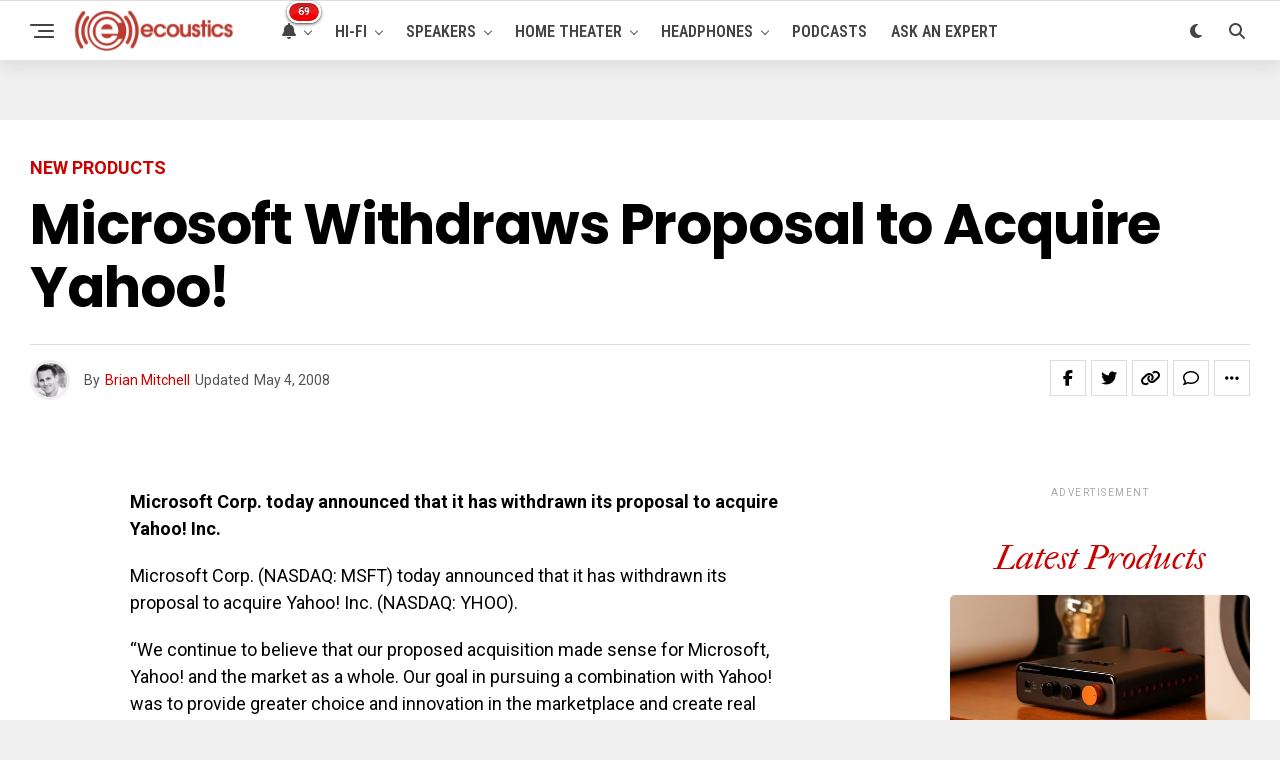

--- FILE ---
content_type: text/html; charset=UTF-8
request_url: https://www.ecoustics.com/products/microsoft-withdraws-proposal-acquire-yahoo/
body_size: 25090
content:
<!DOCTYPE html>
<html lang="en-US">
<head>
<meta charset="UTF-8" >
<meta name="viewport" id="viewport" content="width=device-width, initial-scale=1.0, maximum-scale=5.0, minimum-scale=1.0, user-scalable=yes" />
<!-- Google Tag Manager -->
<script>(function(w,d,s,l,i){w[l]=w[l]||[];w[l].push({'gtm.start':
new Date().getTime(),event:'gtm.js'});var f=d.getElementsByTagName(s)[0],
j=d.createElement(s),dl=l!='dataLayer'?'&l='+l:'';j.async=true;j.src=
'https://www.googletagmanager.com/gtm.js?id='+i+dl;f.parentNode.insertBefore(j,f);
})(window,document,'script','dataLayer','GTM-PDB2T5R');</script>
<!-- End Google Tag Manager --><meta name='robots' content='index, follow, max-image-preview:large, max-snippet:-1, max-video-preview:-1' />
	<style>img:is([sizes="auto" i], [sizes^="auto," i]) { contain-intrinsic-size: 3000px 1500px }</style>
	
	<!-- This site is optimized with the Yoast SEO Premium plugin v24.4 (Yoast SEO v24.4) - https://yoast.com/wordpress/plugins/seo/ -->
	<title>Microsoft Withdraws Proposal to Acquire Yahoo! - ecoustics.com</title>
	<meta name="description" content="Microsoft Corp. today announced that it has withdrawn its proposal to acquire Yahoo! Inc. Microsoft Corp. (NASDAQ: MSFT) today announced that it has" />
	<link rel="canonical" href="https://www.ecoustics.com/products/microsoft-withdraws-proposal-acquire-yahoo/" />
	<meta property="og:locale" content="en_US" />
	<meta property="og:type" content="article" />
	<meta property="og:title" content="Microsoft Withdraws Proposal to Acquire Yahoo!" />
	<meta property="og:description" content="Microsoft Corp. today announced that it has withdrawn its proposal to acquire Yahoo! Inc. Microsoft Corp. (NASDAQ: MSFT) today announced that it has" />
	<meta property="og:url" content="https://www.ecoustics.com/products/microsoft-withdraws-proposal-acquire-yahoo/" />
	<meta property="og:site_name" content="ecoustics.com" />
	<meta property="article:publisher" content="https://www.facebook.com/ecoustics" />
	<meta property="article:published_time" content="2008-05-04T07:58:51+00:00" />
	<meta property="og:image" content="https://cdn.ecoustics.com/db0/wblob/17BA35E873D594/2022/404F3/Cc7VegxCup6Mo0IFSlLMWcaD0wV5OsQcfFkFu29X82w/ecoustics-logo-600x600.jpg" />
	<meta property="og:image:width" content="600" />
	<meta property="og:image:height" content="600" />
	<meta property="og:image:type" content="image/jpeg" />
	<meta name="author" content="Brian Mitchell" />
	<meta name="twitter:card" content="summary_large_image" />
	<meta name="twitter:creator" content="@https://twitter.com/brnmtchll" />
	<meta name="twitter:site" content="@ecoustics" />
	<meta name="twitter:label1" content="Written by" />
	<meta name="twitter:data1" content="Brian Mitchell" />
	<meta name="twitter:label2" content="Est. reading time" />
	<meta name="twitter:data2" content="5 minutes" />
	<script type="application/ld+json" class="yoast-schema-graph">{"@context":"https://schema.org","@graph":[{"@type":"Article","@id":"https://www.ecoustics.com/products/microsoft-withdraws-proposal-acquire-yahoo/#article","isPartOf":{"@id":"https://www.ecoustics.com/products/microsoft-withdraws-proposal-acquire-yahoo/"},"author":{"name":"Brian Mitchell","@id":"https://www.ecoustics.com/#/schema/person/ba906a4e6cc5291762260d6255850cd3"},"headline":"Microsoft Withdraws Proposal to Acquire Yahoo!","datePublished":"2008-05-04T07:58:51+00:00","mainEntityOfPage":{"@id":"https://www.ecoustics.com/products/microsoft-withdraws-proposal-acquire-yahoo/"},"wordCount":1035,"commentCount":0,"publisher":{"@id":"https://www.ecoustics.com/#organization"},"articleSection":["New Products"],"inLanguage":"en-US","potentialAction":[{"@type":"CommentAction","name":"Comment","target":["https://www.ecoustics.com/products/microsoft-withdraws-proposal-acquire-yahoo/#respond"]}],"copyrightYear":"2008","copyrightHolder":{"@id":"https://www.ecoustics.com/#organization"}},{"@type":"WebPage","@id":"https://www.ecoustics.com/products/microsoft-withdraws-proposal-acquire-yahoo/","url":"https://www.ecoustics.com/products/microsoft-withdraws-proposal-acquire-yahoo/","name":"Microsoft Withdraws Proposal to Acquire Yahoo! - ecoustics.com","isPartOf":{"@id":"https://www.ecoustics.com/#website"},"datePublished":"2008-05-04T07:58:51+00:00","description":"Microsoft Corp. today announced that it has withdrawn its proposal to acquire Yahoo! Inc. Microsoft Corp. (NASDAQ: MSFT) today announced that it has","breadcrumb":{"@id":"https://www.ecoustics.com/products/microsoft-withdraws-proposal-acquire-yahoo/#breadcrumb"},"inLanguage":"en-US","potentialAction":[{"@type":"ReadAction","target":["https://www.ecoustics.com/products/microsoft-withdraws-proposal-acquire-yahoo/"]}]},{"@type":"BreadcrumbList","@id":"https://www.ecoustics.com/products/microsoft-withdraws-proposal-acquire-yahoo/#breadcrumb","itemListElement":[{"@type":"ListItem","position":1,"name":"Home","item":"https://www.ecoustics.com/"},{"@type":"ListItem","position":2,"name":"Latest","item":"https://www.ecoustics.com/latest/"},{"@type":"ListItem","position":3,"name":"New Products","item":"https://www.ecoustics.com/products/"},{"@type":"ListItem","position":4,"name":"Microsoft Withdraws Proposal to Acquire Yahoo!"}]},{"@type":"WebSite","@id":"https://www.ecoustics.com/#website","url":"https://www.ecoustics.com/","name":"ecoustics.com","description":"everything hi-fi","publisher":{"@id":"https://www.ecoustics.com/#organization"},"potentialAction":[{"@type":"SearchAction","target":{"@type":"EntryPoint","urlTemplate":"https://www.ecoustics.com/?s={search_term_string}"},"query-input":{"@type":"PropertyValueSpecification","valueRequired":true,"valueName":"search_term_string"}}],"inLanguage":"en-US"},{"@type":"Organization","@id":"https://www.ecoustics.com/#organization","name":"ecoustics","url":"https://www.ecoustics.com/","logo":{"@type":"ImageObject","inLanguage":"en-US","@id":"https://www.ecoustics.com/#/schema/logo/image/","url":"https://cdn.ecoustics.com/db0/wblob/17BA35E873D594/2396/40C67/c52QV3Tz9501gPrUP2N1_Gb1vlL2f_WjbrcJvLwDUMw/ecoustics-logo-sm-200x50-1.png","contentUrl":"https://cdn.ecoustics.com/db0/wblob/17BA35E873D594/2396/40C67/c52QV3Tz9501gPrUP2N1_Gb1vlL2f_WjbrcJvLwDUMw/ecoustics-logo-sm-200x50-1.png","width":200,"height":50,"caption":"ecoustics"},"image":{"@id":"https://www.ecoustics.com/#/schema/logo/image/"},"sameAs":["https://www.facebook.com/ecoustics","https://x.com/ecoustics","https://www.instagram.com/ecoustics/","https://www.linkedin.com/company/ecoustics-com","https://www.pinterest.com/ecoustics/","https://www.youtube.com/ecoustics"]},{"@type":"Person","@id":"https://www.ecoustics.com/#/schema/person/ba906a4e6cc5291762260d6255850cd3","name":"Brian Mitchell","image":{"@type":"ImageObject","inLanguage":"en-US","@id":"https://www.ecoustics.com/#/schema/person/image/","url":"https://secure.gravatar.com/avatar/5fd2c399ed4e156a9f0ac86c4887451c?s=96&d=mm&r=g","contentUrl":"https://secure.gravatar.com/avatar/5fd2c399ed4e156a9f0ac86c4887451c?s=96&d=mm&r=g","caption":"Brian Mitchell"},"description":"Founder &amp; CEO, ecoustics.com. Brian single-handedly launched this website using raw HTML code and some rudimentary perl scripts back in 1999. Over 25 years later, Brian continues to run daily operations, code when needed, and manage a growing team of expert writers and podcast/video producers. When he's not writing or hosting a podcast you might catch him on a tennis court.","sameAs":["https://www.linkedin.com/in/brian-mitchell/","https://x.com/https://twitter.com/brnmtchll"],"url":"https://www.ecoustics.com/author/ecoustics/"}]}</script>
	<!-- / Yoast SEO Premium plugin. -->


<link rel='dns-prefetch' href='//ajax.googleapis.com' />
<link rel='dns-prefetch' href='//cdn.ecoustics.com' />
<link rel='dns-prefetch' href='//cdnjs.cloudflare.com' />
<link rel='dns-prefetch' href='//fonts.googleapis.com' />
<link rel="alternate" type="application/rss+xml" title="ecoustics.com &raquo; Feed" href="https://www.ecoustics.com/feed/" />
<link rel="alternate" type="application/rss+xml" title="ecoustics.com &raquo; Comments Feed" href="https://www.ecoustics.com/comments/feed/" />
<link rel="alternate" type="application/rss+xml" title="ecoustics.com &raquo; Microsoft Withdraws Proposal to Acquire Yahoo! Comments Feed" href="https://www.ecoustics.com/products/microsoft-withdraws-proposal-acquire-yahoo/feed/" />
<link rel='stylesheet' id='wp-block-library-css' href='https://www.ecoustics.com/wp-includes/css/dist/block-library/style.min.css?ver=6.7.1' type='text/css' media='all' />
<style id='classic-theme-styles-inline-css' type='text/css'>
/*! This file is auto-generated */
.wp-block-button__link{color:#fff;background-color:#32373c;border-radius:9999px;box-shadow:none;text-decoration:none;padding:calc(.667em + 2px) calc(1.333em + 2px);font-size:1.125em}.wp-block-file__button{background:#32373c;color:#fff;text-decoration:none}
</style>
<style id='global-styles-inline-css' type='text/css'>
:root{--wp--preset--aspect-ratio--square: 1;--wp--preset--aspect-ratio--4-3: 4/3;--wp--preset--aspect-ratio--3-4: 3/4;--wp--preset--aspect-ratio--3-2: 3/2;--wp--preset--aspect-ratio--2-3: 2/3;--wp--preset--aspect-ratio--16-9: 16/9;--wp--preset--aspect-ratio--9-16: 9/16;--wp--preset--color--black: #000000;--wp--preset--color--cyan-bluish-gray: #abb8c3;--wp--preset--color--white: #ffffff;--wp--preset--color--pale-pink: #f78da7;--wp--preset--color--vivid-red: #cf2e2e;--wp--preset--color--luminous-vivid-orange: #ff6900;--wp--preset--color--luminous-vivid-amber: #fcb900;--wp--preset--color--light-green-cyan: #7bdcb5;--wp--preset--color--vivid-green-cyan: #00d084;--wp--preset--color--pale-cyan-blue: #8ed1fc;--wp--preset--color--vivid-cyan-blue: #0693e3;--wp--preset--color--vivid-purple: #9b51e0;--wp--preset--gradient--vivid-cyan-blue-to-vivid-purple: linear-gradient(135deg,rgba(6,147,227,1) 0%,rgb(155,81,224) 100%);--wp--preset--gradient--light-green-cyan-to-vivid-green-cyan: linear-gradient(135deg,rgb(122,220,180) 0%,rgb(0,208,130) 100%);--wp--preset--gradient--luminous-vivid-amber-to-luminous-vivid-orange: linear-gradient(135deg,rgba(252,185,0,1) 0%,rgba(255,105,0,1) 100%);--wp--preset--gradient--luminous-vivid-orange-to-vivid-red: linear-gradient(135deg,rgba(255,105,0,1) 0%,rgb(207,46,46) 100%);--wp--preset--gradient--very-light-gray-to-cyan-bluish-gray: linear-gradient(135deg,rgb(238,238,238) 0%,rgb(169,184,195) 100%);--wp--preset--gradient--cool-to-warm-spectrum: linear-gradient(135deg,rgb(74,234,220) 0%,rgb(151,120,209) 20%,rgb(207,42,186) 40%,rgb(238,44,130) 60%,rgb(251,105,98) 80%,rgb(254,248,76) 100%);--wp--preset--gradient--blush-light-purple: linear-gradient(135deg,rgb(255,206,236) 0%,rgb(152,150,240) 100%);--wp--preset--gradient--blush-bordeaux: linear-gradient(135deg,rgb(254,205,165) 0%,rgb(254,45,45) 50%,rgb(107,0,62) 100%);--wp--preset--gradient--luminous-dusk: linear-gradient(135deg,rgb(255,203,112) 0%,rgb(199,81,192) 50%,rgb(65,88,208) 100%);--wp--preset--gradient--pale-ocean: linear-gradient(135deg,rgb(255,245,203) 0%,rgb(182,227,212) 50%,rgb(51,167,181) 100%);--wp--preset--gradient--electric-grass: linear-gradient(135deg,rgb(202,248,128) 0%,rgb(113,206,126) 100%);--wp--preset--gradient--midnight: linear-gradient(135deg,rgb(2,3,129) 0%,rgb(40,116,252) 100%);--wp--preset--font-size--small: 13px;--wp--preset--font-size--medium: 20px;--wp--preset--font-size--large: 36px;--wp--preset--font-size--x-large: 42px;--wp--preset--spacing--20: 0.44rem;--wp--preset--spacing--30: 0.67rem;--wp--preset--spacing--40: 1rem;--wp--preset--spacing--50: 1.5rem;--wp--preset--spacing--60: 2.25rem;--wp--preset--spacing--70: 3.38rem;--wp--preset--spacing--80: 5.06rem;--wp--preset--shadow--natural: 6px 6px 9px rgba(0, 0, 0, 0.2);--wp--preset--shadow--deep: 12px 12px 50px rgba(0, 0, 0, 0.4);--wp--preset--shadow--sharp: 6px 6px 0px rgba(0, 0, 0, 0.2);--wp--preset--shadow--outlined: 6px 6px 0px -3px rgba(255, 255, 255, 1), 6px 6px rgba(0, 0, 0, 1);--wp--preset--shadow--crisp: 6px 6px 0px rgba(0, 0, 0, 1);}:where(.is-layout-flex){gap: 0.5em;}:where(.is-layout-grid){gap: 0.5em;}body .is-layout-flex{display: flex;}.is-layout-flex{flex-wrap: wrap;align-items: center;}.is-layout-flex > :is(*, div){margin: 0;}body .is-layout-grid{display: grid;}.is-layout-grid > :is(*, div){margin: 0;}:where(.wp-block-columns.is-layout-flex){gap: 2em;}:where(.wp-block-columns.is-layout-grid){gap: 2em;}:where(.wp-block-post-template.is-layout-flex){gap: 1.25em;}:where(.wp-block-post-template.is-layout-grid){gap: 1.25em;}.has-black-color{color: var(--wp--preset--color--black) !important;}.has-cyan-bluish-gray-color{color: var(--wp--preset--color--cyan-bluish-gray) !important;}.has-white-color{color: var(--wp--preset--color--white) !important;}.has-pale-pink-color{color: var(--wp--preset--color--pale-pink) !important;}.has-vivid-red-color{color: var(--wp--preset--color--vivid-red) !important;}.has-luminous-vivid-orange-color{color: var(--wp--preset--color--luminous-vivid-orange) !important;}.has-luminous-vivid-amber-color{color: var(--wp--preset--color--luminous-vivid-amber) !important;}.has-light-green-cyan-color{color: var(--wp--preset--color--light-green-cyan) !important;}.has-vivid-green-cyan-color{color: var(--wp--preset--color--vivid-green-cyan) !important;}.has-pale-cyan-blue-color{color: var(--wp--preset--color--pale-cyan-blue) !important;}.has-vivid-cyan-blue-color{color: var(--wp--preset--color--vivid-cyan-blue) !important;}.has-vivid-purple-color{color: var(--wp--preset--color--vivid-purple) !important;}.has-black-background-color{background-color: var(--wp--preset--color--black) !important;}.has-cyan-bluish-gray-background-color{background-color: var(--wp--preset--color--cyan-bluish-gray) !important;}.has-white-background-color{background-color: var(--wp--preset--color--white) !important;}.has-pale-pink-background-color{background-color: var(--wp--preset--color--pale-pink) !important;}.has-vivid-red-background-color{background-color: var(--wp--preset--color--vivid-red) !important;}.has-luminous-vivid-orange-background-color{background-color: var(--wp--preset--color--luminous-vivid-orange) !important;}.has-luminous-vivid-amber-background-color{background-color: var(--wp--preset--color--luminous-vivid-amber) !important;}.has-light-green-cyan-background-color{background-color: var(--wp--preset--color--light-green-cyan) !important;}.has-vivid-green-cyan-background-color{background-color: var(--wp--preset--color--vivid-green-cyan) !important;}.has-pale-cyan-blue-background-color{background-color: var(--wp--preset--color--pale-cyan-blue) !important;}.has-vivid-cyan-blue-background-color{background-color: var(--wp--preset--color--vivid-cyan-blue) !important;}.has-vivid-purple-background-color{background-color: var(--wp--preset--color--vivid-purple) !important;}.has-black-border-color{border-color: var(--wp--preset--color--black) !important;}.has-cyan-bluish-gray-border-color{border-color: var(--wp--preset--color--cyan-bluish-gray) !important;}.has-white-border-color{border-color: var(--wp--preset--color--white) !important;}.has-pale-pink-border-color{border-color: var(--wp--preset--color--pale-pink) !important;}.has-vivid-red-border-color{border-color: var(--wp--preset--color--vivid-red) !important;}.has-luminous-vivid-orange-border-color{border-color: var(--wp--preset--color--luminous-vivid-orange) !important;}.has-luminous-vivid-amber-border-color{border-color: var(--wp--preset--color--luminous-vivid-amber) !important;}.has-light-green-cyan-border-color{border-color: var(--wp--preset--color--light-green-cyan) !important;}.has-vivid-green-cyan-border-color{border-color: var(--wp--preset--color--vivid-green-cyan) !important;}.has-pale-cyan-blue-border-color{border-color: var(--wp--preset--color--pale-cyan-blue) !important;}.has-vivid-cyan-blue-border-color{border-color: var(--wp--preset--color--vivid-cyan-blue) !important;}.has-vivid-purple-border-color{border-color: var(--wp--preset--color--vivid-purple) !important;}.has-vivid-cyan-blue-to-vivid-purple-gradient-background{background: var(--wp--preset--gradient--vivid-cyan-blue-to-vivid-purple) !important;}.has-light-green-cyan-to-vivid-green-cyan-gradient-background{background: var(--wp--preset--gradient--light-green-cyan-to-vivid-green-cyan) !important;}.has-luminous-vivid-amber-to-luminous-vivid-orange-gradient-background{background: var(--wp--preset--gradient--luminous-vivid-amber-to-luminous-vivid-orange) !important;}.has-luminous-vivid-orange-to-vivid-red-gradient-background{background: var(--wp--preset--gradient--luminous-vivid-orange-to-vivid-red) !important;}.has-very-light-gray-to-cyan-bluish-gray-gradient-background{background: var(--wp--preset--gradient--very-light-gray-to-cyan-bluish-gray) !important;}.has-cool-to-warm-spectrum-gradient-background{background: var(--wp--preset--gradient--cool-to-warm-spectrum) !important;}.has-blush-light-purple-gradient-background{background: var(--wp--preset--gradient--blush-light-purple) !important;}.has-blush-bordeaux-gradient-background{background: var(--wp--preset--gradient--blush-bordeaux) !important;}.has-luminous-dusk-gradient-background{background: var(--wp--preset--gradient--luminous-dusk) !important;}.has-pale-ocean-gradient-background{background: var(--wp--preset--gradient--pale-ocean) !important;}.has-electric-grass-gradient-background{background: var(--wp--preset--gradient--electric-grass) !important;}.has-midnight-gradient-background{background: var(--wp--preset--gradient--midnight) !important;}.has-small-font-size{font-size: var(--wp--preset--font-size--small) !important;}.has-medium-font-size{font-size: var(--wp--preset--font-size--medium) !important;}.has-large-font-size{font-size: var(--wp--preset--font-size--large) !important;}.has-x-large-font-size{font-size: var(--wp--preset--font-size--x-large) !important;}
:where(.wp-block-post-template.is-layout-flex){gap: 1.25em;}:where(.wp-block-post-template.is-layout-grid){gap: 1.25em;}
:where(.wp-block-columns.is-layout-flex){gap: 2em;}:where(.wp-block-columns.is-layout-grid){gap: 2em;}
:root :where(.wp-block-pullquote){font-size: 1.5em;line-height: 1.6;}
</style>
<link rel='stylesheet' id='ql-jquery-ui-css' href='//ajax.googleapis.com/ajax/libs/jqueryui/1.12.1/themes/smoothness/jquery-ui.css?ver=6.7.1' type='text/css' media='all' />
<link rel='stylesheet' id='zox-custom-style-css' href='https://cdn.ecoustics.com/wp-content/themes/zoxpress/style.css?ver=6.3.2' type='text/css' media='all' />
<style id='zox-custom-style-inline-css' type='text/css'>


	a,
	a:visited,
	a:hover h2.zox-s-title1,
	a:hover h2.zox-s-title1-feat,
	a:hover h2.zox-s-title2,
	a:hover h2.zox-s-title3,
	.zox-post-body p a,
	h3.zox-post-cat a,
	.sp-template a,
	.sp-data-table a,
	span.zox-author-name a,
	a:hover h2.zox-authors-latest,
	span.zox-authors-name a:hover,
	#zox-side-wrap a:hover {
		color: #cc0000;
	}

	.zox-s8 a:hover h2.zox-s-title1,
	.zox-s8 a:hover h2.zox-s-title1-feat,
	.zox-s8 a:hover h2.zox-s-title2,
	.zox-s8 a:hover h2.zox-s-title3 {
		box-shadow: 15px 0 0 #fff, -10px 0 0 #fff;
		color: #cc0000;
	}

	.woocommerce-message:before,
	.woocommerce-info:before,
	.woocommerce-message:before,
	.woocommerce .star-rating span:before,
	span.zox-s-cat,
	h3.zox-post-cat a,
	.zox-s6 span.zox-s-cat,
	.zox-s8 span.zox-s-cat,
	.zox-widget-side-trend-wrap .zox-art-text:before {
		color: #cc0000;
	}

	.zox-widget-bgp,
	.zox-widget-bgp.zox-widget-txtw .zox-art-wrap,
	.zox-widget-bgp.zox-widget-txtw .zox-widget-featl-sub .zox-art-wrap,
	.zox-s4 .zox-widget-bgp span.zox-s-cat,
	.woocommerce span.onsale,
	.zox-s7 .zox-byline-wrap:before,
	.zox-s3 span.zox-s-cat,
	.zox-o1 span.zox-s-cat,
	.zox-s3 .zox-widget-side-trend-wrap .zox-art-text:before,
	.sp-table-caption,
	#zox-search-form #zox-search-submit,
	#zox-search-form2 #zox-search-submit2,
	.pagination .current,
	.pagination a:hover,
	.zox-o6 span.zox-s-cat {
		background: #cc0000;
	}

	.woocommerce .widget_price_filter .ui-slider .ui-slider-handle,
	.woocommerce #respond input#submit.alt,
	.woocommerce a.button.alt,
	.woocommerce button.button.alt,
	.woocommerce input.button.alt,
	.woocommerce #respond input#submit.alt:hover,
	.woocommerce a.button.alt:hover,
	.woocommerce button.button.alt:hover,
	.woocommerce input.button.alt:hover {
		background-color: #cc0000;
	}

	.woocommerce-error,
	.woocommerce-info,
	.woocommerce-message {
		border-top-color: #cc0000;
	}

	.zox-feat-ent1-left,
	.zox-ent1 .zox-side-widget {
		border-top: 2px solid #cc0000;
	}

	.zox-feat-ent3-main-wrap h2.zox-s-title2 {
		background-color: #cc0000;
		box-shadow: 15px 0 0 #cc0000, -10px 0 0 #cc0000;
	}

	.zox-widget-side-trend-wrap .zox-art-text:before,
	.pagination .current,
	.pagination a:hover {
		border: 1px solid #cc0000;
	}

	.zox-post-type {
		border: 3px solid #cc0000;
	}
	.zox-net1 .zox-post-type,
	.zox-net2 .zox-post-type {
		background: #cc0000;
	}
	.zox-widget-featl-sub .zox-post-type {
		border: 2px solid #cc0000;
	}

	@media screen and (max-width: 479px) {
	.zox-net1.zox-s4 .zox-widget-bgp .zox-art-main span.zox-s-cat {
		background: #cc0000 !important;
	}
	}

	.zox-o3 h3.zox-s-cat {
		background: #444444;
	}

	.zox-widget-bgs,
	.zox-widget-bgs.zox-widget-txtw .zox-art-wrap,
	.zox-widget-bgs.zox-widget-txtw .zox-widget-featl-sub .zox-art-wrap,
	.zox-s4 .zox-widget-bgs span.zox-s-cat {
		background: #444444;
	}

	#zox-top-head-wrap {
		background: #444444;
	}

	span.zox-top-soc-but,
	.zox-top-nav-menu ul li a,
	span.zox-woo-cart-icon {
		color: #cccccc;
	}

	span.zox-woo-cart-num {
		background: #cccccc;
	}

	.zox-top-nav-menu ul li:hover a {
		color: #cc0000;
	}

	#zox-top-head-wrap,
	#zox-top-head,
	#zox-top-head-left,
	#zox-top-head-mid,
	#zox-top-head-right,
	.zox-top-nav-menu ul {
		height: 30px;
	}

	#zox-top-head-mid img {
		max-height: calc(30px - 20px);
	}

	.zox-top-nav-menu ul li a {
		font-size: 14px;
	}

	#zox-bot-head-wrap,
	#zox-bot-head-wrap.zox-trans-bot.zox-fix-up,
	#zox-fly-wrap,
	#zox-bot-head-wrap.zox-trans-bot:hover {
		background-color: #ffffff;
		background-image: none;
	}

	.zox-nav-menu ul li a,
	span.zox-nav-search-but,
	span.zox-night,
	.zox-trans-bot.zox-fix-up .zox-nav-menu ul li a,
	.zox-trans-bot.zox-fix-up span.zox-nav-search-but,
	nav.zox-fly-nav-menu ul li a,
	span.zox-fly-soc-head,
	ul.zox-fly-soc-list li a,
	nav.zox-fly-nav-menu ul li.menu-item-has-children:after {
		color: #444444;
	}

	.zox-nav-menu ul li.menu-item-has-children a:after,
	.zox-nav-menu ul li.zox-mega-drop a:after {
		border-right: 1px solid #444444;
		border-bottom: 1px solid #444444;
	}

	.zox-fly-but-wrap span,
	.zox-trans-bot.zox-fix-up .zox-fly-but-wrap span {
		background: #444444;
	}

	.zox-nav-menu ul li:hover a,
	span.zox-nav-search-but:hover,
	span.zox-night:hover {
		color: #cc0000;
	}

	.zox-fly-but-wrap:hover span {
		background: #cc0000;
	}

	span.zox-widget-main-title {
		color: #444444;
	}

	#zox-foot-wrap {
		background: #fff;
	}

	#zox-foot-wrap p {
		color: #aaa;
	}

	#zox-foot-wrap a {
		color: #aaa;
	}

	ul.zox-foot-soc-list li a {
		border: 1px solid #aaa;
	}

	span.zox-widget-side-title {
		color: #cc0000;
	}

	span.zox-post-main-title {
		color: #444444;
	}

	.zox-top-nav-menu ul li a {
		padding-top: calc((30px - 14px) / 2);
		padding-bottom: calc((30px - 14px) / 2);
	}

	#zox-bot-head-wrap,
	.zox-bot-head-menu,
	#zox-bot-head,
	#zox-bot-head-left,
	#zox-bot-head-right,
	#zox-bot-head-mid,
	.zox-bot-head-logo,
	.zox-bot-head-logo-main,
	.zox-nav-menu,
	.zox-nav-menu ul {
		height: 60px;
	}

	.zox-bot-head-logo img,
	.zox-bot-head-logo-main img {
		max-height: calc(60px - 20px);
	}

	.zox-nav-menu ul li ul.sub-menu,
	.zox-nav-menu ul li.menu-item-object-category .zox-mega-dropdown {
		top: 60px;
	}

	.zox-nav-menu ul li a {
		font-size: 16px;
	}

	.zox-nav-menu ul li a {
		padding-top: calc((60px - 16px) / 2);
		padding-bottom: calc((60px - 16px) / 2);
	}

	.zox-fix-up {
		top: -60px !important;
		-webkit-transform: translate3d(0,-60px,0) !important;
	   	   -moz-transform: translate3d(0,-60px,0) !important;
	    	-ms-transform: translate3d(0,-60px,0) !important;
	     	 -o-transform: translate3d(0,-60px,0) !important;
				transform: translate3d(0,-60px,0) !important;
	}

	.zox-fix {
		top: -60px;
		-webkit-transform: translate3d(0,60px,0) !important;
	   	   -moz-transform: translate3d(0,60px,0) !important;
	    	-ms-transform: translate3d(0,60px,0) !important;
	     	 -o-transform: translate3d(0,60px,0) !important;
				transform: translate3d(0,60px,0) !important;
	}

	.zox-fix-up .zox-nav-menu ul li a {
		padding-top: calc((60px - 16px) / 2);
		padding-bottom: calc((60px - 16px) / 2);
	}

	.zox-feat-ent1-grid,
	.zox-feat-ent2-bot,
	.zox-feat-net1-grid {
		grid-template-columns: auto 300px;
	}

	body,
	span.zox-s-cat,
	span.zox-ad-label,
	.woocommerce ul.product_list_widget li a,
	.woocommerce ul.product_list_widget span.product-title,
	.woocommerce #reviews #comments ol.commentlist li .comment-text p.meta,
	.woocommerce div.product p.price,
	.woocommerce div.product p.price ins,
	.woocommerce div.product p.price del,
	.woocommerce ul.products li.product .price del,
	.woocommerce ul.products li.product .price ins,
	.woocommerce ul.products li.product .price,
	.woocommerce #respond input#submit,
	.woocommerce a.button,
	.woocommerce button.button,
	.woocommerce input.button,
	.woocommerce .widget_price_filter .price_slider_amount .button,
	.woocommerce span.onsale,
	.woocommerce-review-link,
	#woo-content p.woocommerce-result-count,
	.woocommerce div.product .woocommerce-tabs ul.tabs li a,
	.woocommerce .woocommerce-breadcrumb,
	.woocommerce #respond input#submit.alt,
	.woocommerce a.button.alt,
	.woocommerce button.button.alt,
	.woocommerce input.button.alt,
	.zox-post-tags-header,
	.zox-post-tags a {
		font-family: 'Roboto', sans-serif;
		font-weight: 400;
		text-transform: None;
	}

	#zox-woo-side-wrap span.zox-widget-side-title,
	span.zox-authors-name a,
	h1.zox-author-top-head {
		font-family: 'Roboto', sans-serif;
	}

	p.zox-s-graph,
	span.zox-post-excerpt p,
	.zox-post-body p,
	#woo-content p,
	#zox-404 p,
	.zox-post-body ul li,
	.zox-post-body ol li,
	.zox-author-box-text p {
		font-family: 'Roboto', sans-serif;
		font-weight: 400;
		text-transform: None;
	}

	.zox-nav-menu ul li a,
	.zox-top-nav-menu ul li a,
	nav.zox-fly-nav-menu ul li a {
		font-family: 'Roboto Condensed', sans-serif;
		font-weight: 600;
		text-transform: Uppercase;
	}

	.zox-nav-menu ul li ul.zox-mega-list li a,
	.zox-nav-menu ul li ul.zox-mega-list li a p {
		font-family: 'Roboto Condensed', sans-serif;
	}

	h2.zox-s-title1,
	h2.zox-s-title1-feat,
	.woocommerce div.product .product_title,
	.woocommerce .related h2,
	#woo-content .summary p.price,
	.woocommerce div.product .woocommerce-tabs .panel h2,
	#zox-404 h1,
	h1.zox-post-title,
	.zox-widget-side-trend-wrap .zox-art-text:before,
	.zox-post-body blockquote p,
	.zox-post-body .wp-block-pullquote blockquote p,
	.zox-post-body h1,
	.zox-post-body h2,
	.zox-post-body h3,
	.zox-post-body h4,
	.zox-post-body h5,
	.zox-post-body h6,
	.comment-inner h1,
	.comment-inner h2,
	.comment-inner h3,
	.comment-inner h4,
	.comment-inner h5,
	.comment-inner h6,
	span.zox-author-box-name a {
		font-family: 'Poppins', sans-serif;
		font-weight: 700;
		text-transform: None;
	}

	span.zox-widget-main-title {
		font-family: 'Poppins', sans-serif;
		font-weight: 400;
		text-transform: Capitalize;
	}

	span.zox-widget-side-title {
		font-family: 'IM Fell French Canon', sans-serif;
		font-weight: 400;
		text-transform: Capitalize;
	}

	span.zox-post-main-title {
		font-family: 'Roboto', sans-serif;
		font-weight: 900;
		text-transform: Capitalize;
	}

	h2.zox-s-title2,
	h2.zox-s-title3,
	span.zox-woo-cart-num,
	p.zox-search-p,
	.alp-related-posts .current .post-title,
	.alp-related-posts-wrapper .alp-related-post .post-title,
	.zox-widget-txtw span.zox-widget-main-title {
		font-family: 'Poppins', sans-serif;
		font-weight: 700;
		text-transform: Capitalize;
	}

	.zox-post-width {
		margin: 0 auto;
		max-width: calc(1240px + 60px);
	}


	

			.zox-head-width {
				margin: 0 auto;
				max-width: calc(1320px + 60px);
			}
			.zox-nav-menu ul li.zox-mega-drop .zox-mega-dropdown {
							left: calc(((100vw - 100%) /2) * -1);
			}
				

			.zox-body-width,
			.zox-widget-feat-wrap.zox-o1 .zox-art-text-cont,
			.zox-widget-feat-wrap.zox-o4 .zox-art-text-cont,
			.zox-widget-feat-main.zox-o1 .zox-art-text-cont,
			.zox-widget-feat-main.zox-o4 .zox-art-text-cont {
				margin: 0 auto;
				padding: 0 30px;
				max-width: none;
			}
			@media screen and (min-width: 1601px) {
				.zox-body-width,
				.zox-title-width {
					max-width: 1600px;
				}
			}
				

			#zox-bot-head-left {
				display: grid;
			}
			#zox-bot-head {
				grid-template-columns: 24px auto 60px;
			}
			.zox-bot-head-menu {
				padding: 0 0 0 36px;
			}
				

	#zox-bot-head-wrap {
		border-top: 1px solid #ddd;
	}
		

	#zox-bot-head-wrap {
		-webkit-box-shadow: 0 0.5rem 1rem 0 rgba(21,21,30,0.08);
		   -moz-box-shadow: 0 0.5rem 1rem 0 rgba(21,21,30,0.08);
			-ms-box-shadow: 0 0.5rem 1rem 0 rgba(21,21,30,0.08);
			 -o-box-shadow: 0 0.5rem 1rem 0 rgba(21,21,30,0.08);
				box-shadow: 0 0.5rem 1rem 0 rgba(21,21,30,0.08);
	}
		

	.zox-post-top-wrap .zox-post-img-wrap .zox-post-width {
		padding: 0;
		max-width: 1600px;
	}
	span.zox-post-img-cap {
		padding: 8px 30px 0;
	}
	#zox-lead-bot {
		padding: 20px 0;
	}
			

.zox-nav-links {
	display: none;
	}
	

					#zox-home-body-wrap {
						grid-template-columns: auto 300px;
						}
						

	.zox-post-body p a {
		box-shadow: inset 0 -1px 0 0 #fff, inset 0 -2px 0 0 #cc0000;
		color: #000;
	}
	.zox-post-body p a:hover {
		color: #cc0000;
	}
	

			.zox-widget-main-head {
				margin: 0 0 20px;
			}
			.zox-tech2 h4.zox-widget-main-title {
				overflow: hidden;
				position: relative;
				text-align: left;
				width: 100%;
			}
			.zox-tech2 span.zox-widget-main-title {
				font-size: 1rem;
				letter-spacing: .1em;
				text-transform: uppercase;
			}
			.zox-tech2 span.zox-widget-main-title:after {
				content:'';
				background: #ccc;
				margin: -1px 0 0 15px;
				position: absolute;
					top: 50%;
				width: 100%;
				height: 1px;
			}
			

			span.zox-widget-side-title {
				font-size: 2.125rem;
				font-style: italic;
			}
			#zox-side-wrap .zox-widget-side-head a.rsswidget {
				font-weight: 400;
			}
			

		.zox-post-main-head {
			margin: 0 0 20px;
		}
		.zox-tech2 h4.zox-post-main-title {
			overflow: hidden;
			position: relative;
			text-align: left;
			width: 100%;
		}
		.zox-tech2 span.zox-post-main-title {
			font-size: 1rem;
			letter-spacing: .1em;
			text-transform: uppercase;
		}
		.zox-tech2 span.zox-post-main-title:after {
			content:'';
			background: #ccc;
			margin: -1px 0 0 15px;
			position: absolute;
				top: 50%;
			width: 100%;
			height: 1px;
		}
		

		#zox-lead-top-wrap {
			position: relative;
			height: 0;
		}
		#zox-lead-top-in {
			clip: rect(0,auto,auto,0);
			overflow: hidden;
			position: absolute;
				left: 0;
				top: 0;
			z-index: 1;
			zoom: 1;
			width: 100%;
			height: 100%;
		}
		#zox-lead-top {
			position: fixed;
				top: 0;
				left: 0;
		}
		

	span.zox-top-soc-but {
		border: 1px solid #cccccc;
		border-radius: 50%;
		font-size: 16px;
		display: grid;
		align-content: center;
		text-align: center;
		width: 40px;
		height: 40px;
	}
		

.ec-custom-badge {
    position: absolute;
    top:0px;
    right: 0px;
    padding: 3px 9px;
    border: 2px solid white;
    border-radius:100px;
    background: -webkit-linear-gradient(top, #CC0000 0%,#ff0000 100%);
    box-shadow: 0 1px 2px rgba(0,0,0,.5), 0 1px 4px rgba(0,0,0,.4), 0 0 1px rgba(0,0,0,.7) inset, 0 10px 0px rgba(255,255,255,.11) inset;
    -webkit-background-clip: padding-box;
    font:bold 10px/12px "Roboto", sans-serif;
    color: white;
    text-decoration: none;
    text-shadow: 0 -1px 0 rgba(0,0,0,.6);
    }
    .sub-menu .ec-custom-badge, #menu-secondary-menu .ec-custom-badge {
    right: 40px;
    top: 10px;
    }

.home .zox-ad-label {display:none}

@media screen and (max-width: 479px) {
.zox-feat-tech2-main { padding: 15px 15px 0 15px;}
.zox-tech2 .zox-widget-featl-main, .zox-widget-feat-wrap {padding: 0 15px;}
}
	
</style>
<link rel='stylesheet' id='fontawesome-css' href='https://cdnjs.cloudflare.com/ajax/libs/font-awesome/6.6.0/css/all.min.css?ver=6.7.1' type='text/css' media='all' />
<link rel='stylesheet' id='zox-custom-child-style-css' href='https://www.ecoustics.com/wp-content/themes/zoxpress-child/style.css?ver=1.0.0' type='text/css' media='all' />
<link rel='stylesheet' id='zox-fonts-css' href='//fonts.googleapis.com/css?family=Roboto%3A400%2C400i%2C700%2C700i%2C900%7CRoboto+Condensed%3A600%2C700%7CPoppins%3A700%2C800%7CPoppins%3A700%2C800%2C900%7CPoppins%3A400%2C600%2C700%7CIM+Fell+French+Canon%3A400i%26subset%3Dlatin%2Clatin-ext%26display%3Dswap' type='text/css' media='all' />
<link rel='stylesheet' id='zox-media-queries-css' href='https://www.ecoustics.com/wp-content/themes/zoxpress/css/media-queries.css?ver=6.7.1' type='text/css' media='all' />
<link rel='stylesheet' id='newsletter-css' href='https://www.ecoustics.com/wp-content/plugins/newsletter/style.css?ver=9.1.0' type='text/css' media='all' />
<style id='newsletter-inline-css' type='text/css'>
td {text-align:left !important;}

</style>
<script async src="https://securepubads.g.doubleclick.net/tag/js/gpt.js"></script>
<script type="text/javascript">
<!--
    window.googletag = window.googletag || {cmd: []};

    var _gpt_slots = [];
    googletag.cmd.push(function () {
	var slot = googletag.defineSlot('/1003891/_atf_top_728x90', [
	    [970, 90],
            [728, 90],
	    [320, 100],
	    [320, 50]
	], 'div-gpt-ad-leaderboard').addService(googletag.pubads());

    var mapping = googletag.sizeMapping()
             .addSize([720, 320], [[970, 90], [728, 90]])
             .addSize([0, 0], [[320, 100], [320, 50]]) 
             .build();

	slot.defineSizeMapping(mapping);
        slot.setTargeting('type', 'roadblock');
        slot.setTargeting('loc', 'atf');
        slot.setTargeting('adspot', 'all');
//        slot.setTargeting('tags', ['']);
//        slot.setTargeting('cat', 'products');
//        slot.setTargeting('page', 'single');
        _gpt_slots.push(slot);
    });
    googletag.cmd.push(function () {
	var slot = googletag.defineSlot('/1003891/_atf_right_300x250', [
            [300, 250],
            [300, 600]
        ], 'div-gpt-ad-300').addService(googletag.pubads());
        slot.setTargeting('type', 'roadblock');
        slot.setTargeting('adspot', 'all');
        slot.setTargeting('square', '1');
//        slot.setTargeting('tags', ['']);
//        slot.setTargeting('cat', 'products');
//	  slot.setTargeting('page', 'single');
        slot.setTargeting('test', 'lazyload');
        _gpt_slots.push(slot);
    });

    googletag.cmd.push(function () {
        var slot = googletag.defineSlot('/1003891/_btf_728x90', [
	    [994, 250], [970, 250], [950, 250], [970, 200], 'fluid'
	], 'div-gpt-above-footer').addService(googletag.pubads());

    var mappingF = googletag.sizeMapping()
	     .addSize([900, 300], [[994,250],[970,250],[950,250],[970, 90],'fluid'])
             .addSize([728, 200], [[728, 90],'fluid'])
             .addSize([0, 0], [[300, 600],[300, 250],'fluid']) 
             .build();

        slot.defineSizeMapping(mappingF);
        slot.setTargeting('loc', 'btf');
        slot.setTargeting('adspot', 'all');
//        slot.setTargeting('tags', ['']);
//        slot.setTargeting('cat', 'products');
//        slot.setTargeting('page', 'single');
        slot.setTargeting('test', 'lazyload');
        _gpt_slots.push(slot);
    });


    googletag.cmd.push(function () {

        // Configure page-level targeting.
        googletag.pubads().setTargeting('page', 'single');
        googletag.pubads().setTargeting('cat',  'products');
        googletag.pubads().setTargeting('tags', ['']);


	googletag.pubads().setForceSafeFrame(true);
//	googletag.pubads().setSafeFrameConfig({sandbox: true});
        googletag.pubads().enableLazyLoad();
      googletag.pubads().enableSingleRequest();
        googletag.pubads().collapseEmptyDivs();
        googletag.enableServices();
    });
    setInterval(function(){googletag.pubads().refresh([_gpt_slots[0]]);}, 30000);
    setInterval(function(){googletag.pubads().refresh([_gpt_slots[1]]);}, 33000);

-->
</script><script type="text/javascript" src="https://cdnjs.cloudflare.com/ajax/libs/jquery/3.7.1/jquery.min.js" id="jquery-core-js"></script>
<script type="text/javascript" src="https://cdnjs.cloudflare.com/ajax/libs/jquery-migrate/3.4.1/jquery-migrate.min.js" id="jquery-migrate-js"></script>
<link rel="https://api.w.org/" href="https://www.ecoustics.com/wp-json/" /><link rel="alternate" title="JSON" type="application/json" href="https://www.ecoustics.com/wp-json/wp/v2/posts/86640" /><link rel="alternate" title="oEmbed (JSON)" type="application/json+oembed" href="https://www.ecoustics.com/wp-json/oembed/1.0/embed?url=https%3A%2F%2Fwww.ecoustics.com%2Fproducts%2Fmicrosoft-withdraws-proposal-acquire-yahoo%2F" />
<link rel="alternate" title="oEmbed (XML)" type="text/xml+oembed" href="https://www.ecoustics.com/wp-json/oembed/1.0/embed?url=https%3A%2F%2Fwww.ecoustics.com%2Fproducts%2Fmicrosoft-withdraws-proposal-acquire-yahoo%2F&#038;format=xml" />
<link rel="apple-touch-icon" sizes="57x57" href="//cdn.ecoustics.com/favicons/apple-touch-icon-57x57.png">
<link rel="apple-touch-icon" sizes="60x60" href="//cdn.ecoustics.com/favicons/apple-touch-icon-60x60.png">
<link rel="apple-touch-icon" sizes="72x72" href="//cdn.ecoustics.com/favicons/apple-touch-icon-72x72.png">
<link rel="apple-touch-icon" sizes="76x76" href="//cdn.ecoustics.com/favicons/apple-touch-icon-76x76.png">
<link rel="apple-touch-icon" sizes="114x114" href="//cdn.ecoustics.com/favicons/apple-touch-icon-114x114.png">
<link rel="apple-touch-icon" sizes="120x120" href="//cdn.ecoustics.com/favicons/apple-touch-icon-120x120.png">
<link rel="apple-touch-icon" sizes="144x144" href="//cdn.ecoustics.com/favicons/apple-touch-icon-144x144.png">
<link rel="apple-touch-icon" sizes="152x152" href="//cdn.ecoustics.com/favicons/apple-touch-icon-152x152.png">
<link rel="apple-touch-icon" sizes="180x180" href="//cdn.ecoustics.com/favicons/apple-touch-icon-180x180.png">
<link rel="icon" type="image/png" href="//cdn.ecoustics.com/favicons/favicon-32x32.png" sizes="32x32">
<link rel="icon" type="image/png" href="//cdn.ecoustics.com/favicons/favicon-194x194.png" sizes="194x194">
<link rel="icon" type="image/png" href="//cdn.ecoustics.com/favicons/favicon-96x96.png" sizes="96x96">
<link rel="icon" type="image/png" href="//cdn.ecoustics.com/favicons/android-chrome-192x192.png" sizes="192x192">
<link rel="icon" type="image/png" href="//cdn.ecoustics.com/favicons/favicon-16x16.png" sizes="16x16">
<link rel="manifest" href="//cdn.ecoustics.com/favicons/manifest.json">
<link rel="shortcut icon" href="//cdn.ecoustics.com/favicons/favicon.ico">
<meta name="msapplication-TileColor" content="#ffc40d">
<meta name="msapplication-TileImage" content="//cdn.ecoustics.com/favicons/mstile-144x144.png">
<meta name="msapplication-config" content="//cdn.ecoustics.com/favicons/browserconfig.xml">
<meta name="theme-color" content="#ffffff">
<style type="text/css">
.score {
 color: #ccc; /*inactive*/
 display:inline-block;
 line-height:1;
 font-size:1em;
 position:relative;
}
.score span {
  color:#c00; /*active*/
  font-size:inherit;
  position:absolute;
  white-space:nowrap;
  top:0;
  left:0;
  overflow:hidden;
}
.normal-quote {
font: 1em/1.5 Roboto, sans-serif !important;
padding-left:6px;
}
.zox-post-body p {padding-left:0 !important}

</style>
	<meta name="theme-color" content="#ffffff" />
			<meta property="og:type" content="article" />
								<meta property="og:url" content="https://www.ecoustics.com/products/microsoft-withdraws-proposal-acquire-yahoo/" />
			<meta property="og:title" content="Microsoft Withdraws Proposal to Acquire Yahoo!" />
			<meta property="og:description" content="Microsoft Corp. today announced that it has withdrawn its proposal to acquire Yahoo! Inc. Microsoft Corp. (NASDAQ: MSFT) today announced that it has withdrawn its proposal to acquire Yahoo! Inc. (NASDAQ: YHOO). &#8220;We continue to believe that our proposed acquisition made sense for Microsoft, Yahoo! and the market as a whole. Our goal in pursuing [&hellip;]" />
			<meta name="twitter:card" content="summary_large_image">
			<meta name="twitter:url" content="https://www.ecoustics.com/products/microsoft-withdraws-proposal-acquire-yahoo/">
			<meta name="twitter:title" content="Microsoft Withdraws Proposal to Acquire Yahoo!">
			<meta name="twitter:description" content="Microsoft Corp. today announced that it has withdrawn its proposal to acquire Yahoo! Inc. Microsoft Corp. (NASDAQ: MSFT) today announced that it has withdrawn its proposal to acquire Yahoo! Inc. (NASDAQ: YHOO). &#8220;We continue to believe that our proposed acquisition made sense for Microsoft, Yahoo! and the market as a whole. Our goal in pursuing [&hellip;]">
			</head>
<body class="post-template-default single single-post postid-86640 single-format-standard wp-embed-responsive zox-s6 zox-tech2" >
	<div id="zox-site" class="left zoxrel ">
		<div id="zox-fly-wrap">
	<div id="zox-fly-menu-top" class="left relative">
		<div id="zox-fly-logo" class="left relative">
							<a href="https://www.ecoustics.com/"><img src="https://cdn.ecoustics.com/db0/wblob/17BA35E873D594/23D3/40CE5/OyoDRwc8UJ6vI3R4L0lN1bCnBvlR5beyoZn2fPNoCd8/ecoustics-logo-200x50-small.png" alt="ecoustics.com" data-rjs="2" /></a>
					</div><!--zox-fly-logo-->
		<div class="zox-fly-but-wrap zox-fly-but-menu zox-fly-but-click">
			<span></span>
			<span></span>
			<span></span>
			<span></span>
		</div><!--zox-fly-but-wrap-->
	</div><!--zox-fly-menu-top-->
	<div id="zox-fly-menu-wrap">
		<nav class="zox-fly-nav-menu left relative">
			<div class="menu-secondary-menu-container"><ul id="menu-secondary-menu" class="menu"><li id="menu-item-236353" class="latest-show-badge-count menu-item menu-item-type-post_type menu-item-object-page current_page_parent menu-item-236353"><a href="https://www.ecoustics.com/latest/" itemprop="url">Latest Stories</a> <span class="ec-custom-badge">69</span></li>
<li id="menu-item-74628" class="reviews-show-badge-count menu-item menu-item-type-taxonomy menu-item-object-category menu-item-74628"><a href="https://www.ecoustics.com/reviews/" itemprop="url">Latest Reviews</a> <span class="ec-custom-badge">5</span></li>
<li id="menu-item-236355" class="best-show-badge-count menu-item menu-item-type-taxonomy menu-item-object-category menu-item-236355"><a href="https://www.ecoustics.com/best-right-now/" itemprop="url">Best Right Now</a> <span class="ec-custom-badge">2</span></li>
<li id="menu-item-137582" class="products-show-badge-count menu-item menu-item-type-taxonomy menu-item-object-category current-post-ancestor current-menu-parent current-post-parent menu-item-137582"><a href="https://www.ecoustics.com/products/" itemprop="url">New Products</a> <span class="ec-custom-badge">49</span></li>
<li id="menu-item-259394" class="gift-show-badge-count menu-item menu-item-type-taxonomy menu-item-object-category menu-item-259394"><a href="https://www.ecoustics.com/gift-guides/" itemprop="url">Gift Guides</a></li>
<li id="menu-item-250295" class="ask-show-badge-count menu-item menu-item-type-taxonomy menu-item-object-category menu-item-250295"><a href="https://www.ecoustics.com/ask-an-expert/" itemprop="url">Ask an Expert</a></li>
<li id="menu-item-236354" class="video-show-badge-count menu-item menu-item-type-taxonomy menu-item-object-category menu-item-236354"><a href="https://www.ecoustics.com/video/" itemprop="url">Exclusive Videos</a></li>
<li id="menu-item-231416" class="podcasts-show-badge-count menu-item menu-item-type-taxonomy menu-item-object-category menu-item-231416"><a href="https://www.ecoustics.com/podcasts/" itemprop="url">Our Podcasts</a> <span class="ec-custom-badge">1</span></li>
<li id="menu-item-250296" class="deals-show-badge-count menu-item menu-item-type-taxonomy menu-item-object-category menu-item-250296"><a href="https://www.ecoustics.com/deals/" itemprop="url">Deals</a> <span class="ec-custom-badge">1</span></li>
<li id="menu-item-143569" class="news-show-badge-count menu-item menu-item-type-taxonomy menu-item-object-category menu-item-143569"><a href="https://www.ecoustics.com/news/" itemprop="url">News</a> <span class="ec-custom-badge">8</span></li>
<li id="menu-item-236360" class="audio-show-badge-count menu-item menu-item-type-taxonomy menu-item-object-category menu-item-236360"><a href="https://www.ecoustics.com/home-audio/" itemprop="url">Hi-Fi Components</a> <span class="ec-custom-badge">15</span></li>
<li id="menu-item-236356" class="home-theater-show-badge-count menu-item menu-item-type-taxonomy menu-item-object-category menu-item-236356"><a href="https://www.ecoustics.com/home-theater/" itemprop="url">Home Theater &#038; TVs</a> <span class="ec-custom-badge">16</span></li>
<li id="menu-item-236359" class="speakers-show-badge-count menu-item menu-item-type-taxonomy menu-item-object-category menu-item-236359"><a href="https://www.ecoustics.com/loudspeaker/" itemprop="url">Speakers &#038; Soundbars</a> <span class="ec-custom-badge">18</span></li>
<li id="menu-item-236357" class="headphones-show-badge-count menu-item menu-item-type-taxonomy menu-item-object-category menu-item-236357"><a href="https://www.ecoustics.com/headphone/" itemprop="url">Earbuds &#038; Headphones</a></li>
<li id="menu-item-236358" class="vintage-show-badge-count menu-item menu-item-type-taxonomy menu-item-object-category menu-item-236358"><a href="https://www.ecoustics.com/vintage-audio/" itemprop="url">Vintage Audio</a></li>
<li id="menu-item-231555" class="music-show-badge-count menu-item menu-item-type-taxonomy menu-item-object-category menu-item-231555"><a href="https://www.ecoustics.com/music/" itemprop="url">Music</a> <span class="ec-custom-badge">1</span></li>
<li id="menu-item-143570" class="articles-show-badge-count menu-item menu-item-type-taxonomy menu-item-object-category menu-item-143570"><a href="https://www.ecoustics.com/articles/" itemprop="url">Articles</a> <span class="ec-custom-badge">5</span></li>
<li id="menu-item-74630" class="menu-item menu-item-type-custom menu-item-object-custom menu-item-74630"><a href="https://www.ecoustics.com/electronics/forum/board-topics.html" itemprop="url">Forums</a></li>
<li id="menu-item-169742" class="menu-item menu-item-type-post_type menu-item-object-page menu-item-169742"><a href="https://www.ecoustics.com/newsletter/" itemprop="url">Newsletter Sign-up</a></li>
</ul></div>		</nav>
	</div><!--zox-fly-menu-wrap-->
	<div id="zox-fly-soc-wrap">
		<span class="zox-fly-soc-head">Connect with us</span>
		<ul class="zox-fly-soc-list left relative">
							<li><a href="https://www.facebook.com/ecoustics" target="_blank" class="fab fa-facebook-f"></a></li>
										<li><a href="https://twitter.com/ecoustics" target="_blank" class="fab fa-twitter"></a></li>
										<li><a href="https://www.instagram.com/ecoustics/" target="_blank" class="fab fa-instagram"></a></li>
										<li><a href="https://www.tiktok.com/@ecoustics" target="_blank" class="fab fa-tiktok"></a></li>
										<li><a href="https://www.youtube.com/ecoustics" target="_blank" class="fab fa-youtube"></a></li>
										<li><a href="https://www.linkedin.com/company/ecoustics-com/" target="_blank" class="fab fa-linkedin-in"></a></li>
											</ul>
	</div><!--zox-fly-soc-wrap-->
</div><!--zox-fly-wrap-->		<div id="zox-search-wrap">
			<div class="zox-search-cont">
				<p class="zox-search-p">Hi, what are you looking for?</p>
				<div class="zox-search-box">
					<form method="get" id="zox-search-form" action="https://www.ecoustics.com/">
	<input type="text" name="s" id="zox-search-input" value="Search" onfocus='if (this.value == "Search") { this.value = ""; }' onblur='if (this.value == "Search") { this.value = ""; }' />
	<input type="submit" id="zox-search-submit" value="Search" />
</form>				</div><!--zox-search-box-->
			</div><!--zox-serach-cont-->
			<div class="zox-search-but-wrap zox-search-click">
				<span></span>
				<span></span>
			</div><!--zox-search-but-wrap-->
		</div><!--zox-search-wrap-->
				<div id="zox-site-wall" class="left zoxrel">
			<div id="zox-lead-top-wrap">
				<div id="zox-lead-top-in">
					<div id="zox-lead-top">
											</div><!--zox-lead-top-->
				</div><!--zox-lead-top-in-->
			</div><!--zox-lead-top-wrap-->
			<div id="zox-site-main" class="left zoxrel">
				<header id="zox-main-head-wrap" class="left zoxrel zox-trans-head">
																<div id="zox-bot-head-wrap" class="left zoxrel">
	<div class="zox-head-width">
		<div id="zox-bot-head">
			<div id="zox-bot-head-left">
				<div class="zox-fly-but-wrap zoxrel zox-fly-but-click">
					<span></span>
					<span></span>
					<span></span>
					<span></span>
				</div><!--zox-fly-but-wrap-->
			</div><!--zox-bot-head-left-->
			<div id="zox-bot-head-mid" class="relative">
				<div class="zox-bot-head-logo">
					<div class="zox-bot-head-logo-main">
													<a href="https://www.ecoustics.com/"><img class="zox-logo-stand" src="https://cdn.ecoustics.com/db0/wblob/17BA35E873D594/23D3/40CE5/OyoDRwc8UJ6vI3R4L0lN1bCnBvlR5beyoZn2fPNoCd8/ecoustics-logo-200x50-small.png" alt="ecoustics.com" data-rjs="2" /><img class="zox-logo-dark" src="https://cdn.ecoustics.com/db0/wblob/17BA35E873D594/23D3/40CE5/OyoDRwc8UJ6vI3R4L0lN1bCnBvlR5beyoZn2fPNoCd8/ecoustics-logo-200x50-small.png" alt="ecoustics.com" data-rjs="2" /></a>
											</div><!--zox-bot-head-logo-main-->
									</div><!--zox-bot-head-logo-->
				<div class="zox-bot-head-menu">
					<div class="zox-nav-menu">
						<div class="menu-primary-menu-container"><ul id="menu-primary-menu" class="menu"><li id="menu-item-218941" class="latest-show-badge-count menu-item menu-item-type-custom menu-item-object-custom menu-item-has-children menu-item-218941"><a href="https://www.ecoustics.com/latest/" itemprop="url"><i class="fas fa-bell"></i></a> <span class="ec-custom-badge">69</span>
<ul class="sub-menu">
	<li id="menu-item-227742" class="reviews-show-badge-count menu-item menu-item-type-custom menu-item-object-custom menu-item-227742"><a href="https://www.ecoustics.com/reviews/" itemprop="url">Reviews</a> <span class="ec-custom-badge">5</span></li>
	<li id="menu-item-227744" class="products-show-badge-count menu-item menu-item-type-custom menu-item-object-custom menu-item-227744"><a href="https://www.ecoustics.com/products/" itemprop="url">New Products</a> <span class="ec-custom-badge">49</span></li>
	<li id="menu-item-227745" class="news-show-badge-count menu-item menu-item-type-custom menu-item-object-custom menu-item-227745"><a href="https://www.ecoustics.com/news/" itemprop="url">News</a> <span class="ec-custom-badge">8</span></li>
	<li id="menu-item-231414" class="podcasts-show-badge-count menu-item menu-item-type-custom menu-item-object-custom menu-item-231414"><a href="https://www.ecoustics.com/podcasts/" itemprop="url">Podcasts</a> <span class="ec-custom-badge">1</span></li>
	<li id="menu-item-250292" class="ask-show-badge-count menu-item menu-item-type-custom menu-item-object-custom menu-item-250292"><a href="http://ecoustics.com/ask-an-expert/" itemprop="url">Ask an Expert</a></li>
	<li id="menu-item-259396" class="gift-show-badge-count menu-item menu-item-type-custom menu-item-object-custom menu-item-259396"><a href="https://www.ecoustics.com/gift-guides/" itemprop="url">Gift Guides</a></li>
	<li id="menu-item-228886" class="best-show-badge-count menu-item menu-item-type-custom menu-item-object-custom menu-item-228886"><a href="https://www.ecoustics.com/best-right-now/" itemprop="url">Best Right Now</a> <span class="ec-custom-badge">2</span></li>
	<li id="menu-item-250294" class="video-show-badge-count menu-item menu-item-type-custom menu-item-object-custom menu-item-250294"><a href="https://www.ecoustics.com/video/" itemprop="url">Videos</a></li>
	<li id="menu-item-250293" class="deals-show-badge-count menu-item menu-item-type-custom menu-item-object-custom menu-item-250293"><a href="http://ecoustics.com/deals/" itemprop="url">Deals</a> <span class="ec-custom-badge">1</span></li>
	<li id="menu-item-227743" class="articles-show-badge-count menu-item menu-item-type-custom menu-item-object-custom menu-item-227743"><a href="https://www.ecoustics.com/articles/" itemprop="url">Articles</a> <span class="ec-custom-badge">5</span></li>
	<li id="menu-item-228887" class="builder-show-badge-count menu-item menu-item-type-custom menu-item-object-custom menu-item-228887"><a href="https://www.ecoustics.com/tag/audiophile-system-builder/" itemprop="url">System Builder</a></li>
	<li id="menu-item-228883" class="vintage-show-badge-count menu-item menu-item-type-custom menu-item-object-custom menu-item-228883"><a href="https://www.ecoustics.com/vintage-audio/" itemprop="url">Vintage Audio</a></li>
	<li id="menu-item-228882" class="music-show-badge-count menu-item menu-item-type-custom menu-item-object-custom menu-item-228882"><a href="https://www.ecoustics.com/music/" itemprop="url">Music</a> <span class="ec-custom-badge">1</span></li>
</ul>
</li>
<li id="menu-item-218943" class="menu-item menu-item-type-taxonomy menu-item-object-category menu-item-has-children menu-item-218943"><a href="https://www.ecoustics.com/home-audio/" itemprop="url">Hi-Fi</a>
<ul class="sub-menu">
	<li id="menu-item-218952" class="menu-item menu-item-type-taxonomy menu-item-object-category menu-item-218952"><a href="https://www.ecoustics.com/home-audio/amplifier/" itemprop="url">Amplifiers</a></li>
	<li id="menu-item-259419" class="menu-item menu-item-type-taxonomy menu-item-object-category menu-item-259419"><a href="https://www.ecoustics.com/home-audio/audio-cable/" itemprop="url">Audio Cables</a></li>
	<li id="menu-item-294752" class="menu-item menu-item-type-custom menu-item-object-custom menu-item-294752"><a href="https://www.ecoustics.com/tag/audiophile-system-builder/" itemprop="url">Audiophile System Builder</a></li>
	<li id="menu-item-226095" class="menu-item menu-item-type-taxonomy menu-item-object-category menu-item-226095"><a href="https://www.ecoustics.com/home-audio/cd-player/" itemprop="url">CD Players</a></li>
	<li id="menu-item-226096" class="menu-item menu-item-type-taxonomy menu-item-object-category menu-item-226096"><a href="https://www.ecoustics.com/home-audio/dac/" itemprop="url">DACs</a></li>
	<li id="menu-item-226086" class="menu-item menu-item-type-taxonomy menu-item-object-category menu-item-226086"><a href="https://www.ecoustics.com/home-audio/integrated-amp/" itemprop="url">Integrated Amps &amp; Stereo Receivers</a></li>
	<li id="menu-item-294560" class="menu-item menu-item-type-taxonomy menu-item-object-category menu-item-294560"><a href="https://www.ecoustics.com/loudspeaker/" itemprop="url">Loudspeakers</a></li>
	<li id="menu-item-226807" class="menu-item menu-item-type-taxonomy menu-item-object-category menu-item-226807"><a href="https://www.ecoustics.com/home-audio/digital-music-system/" itemprop="url">Music Streamers</a></li>
	<li id="menu-item-218953" class="menu-item menu-item-type-taxonomy menu-item-object-category menu-item-218953"><a href="https://www.ecoustics.com/home-audio/preamplifier/" itemprop="url">Preamplifiers</a></li>
	<li id="menu-item-218972" class="menu-item menu-item-type-taxonomy menu-item-object-category menu-item-218972"><a href="https://www.ecoustics.com/home-audio/phono/" itemprop="url">Turntables &#038; Phono</a></li>
	<li id="menu-item-228888" class="menu-item menu-item-type-custom menu-item-object-custom menu-item-228888"><a href="https://www.ecoustics.com/vintage-audio/" itemprop="url">Vintage Audio</a></li>
	<li id="menu-item-294563" class="menu-item menu-item-type-taxonomy menu-item-object-category menu-item-294563"><a href="https://www.ecoustics.com/music/" itemprop="url">Vinyl &#038; CDs</a></li>
</ul>
</li>
<li id="menu-item-218951" class="menu-item menu-item-type-taxonomy menu-item-object-category menu-item-has-children menu-item-218951"><a href="https://www.ecoustics.com/loudspeaker/" itemprop="url">Speakers</a>
<ul class="sub-menu">
	<li id="menu-item-226083" class="menu-item menu-item-type-taxonomy menu-item-object-category menu-item-226083"><a href="https://www.ecoustics.com/loudspeaker/bookshelf-speaker/" itemprop="url">Bookshelf Speakers</a></li>
	<li id="menu-item-226082" class="menu-item menu-item-type-taxonomy menu-item-object-category menu-item-226082"><a href="https://www.ecoustics.com/loudspeaker/floorstanding-speaker/" itemprop="url">Floorstanding Speakers</a></li>
	<li id="menu-item-226084" class="menu-item menu-item-type-taxonomy menu-item-object-category menu-item-226084"><a href="https://www.ecoustics.com/loudspeaker/in-wall-speaker/" itemprop="url">In-Wall Speakers</a></li>
	<li id="menu-item-259420" class="menu-item menu-item-type-taxonomy menu-item-object-category menu-item-259420"><a href="https://www.ecoustics.com/loudspeaker/outdoor-speaker/" itemprop="url">Outdoor Speakers</a></li>
	<li id="menu-item-218957" class="menu-item menu-item-type-taxonomy menu-item-object-category menu-item-218957"><a href="https://www.ecoustics.com/loudspeaker/sound-bar/" itemprop="url">Soundbars &#038; Speaker Systems</a></li>
	<li id="menu-item-218956" class="menu-item menu-item-type-taxonomy menu-item-object-category menu-item-218956"><a href="https://www.ecoustics.com/loudspeaker/subwoofer/" itemprop="url">Subwoofers</a></li>
	<li id="menu-item-218973" class="menu-item menu-item-type-taxonomy menu-item-object-category menu-item-218973"><a href="https://www.ecoustics.com/loudspeaker/wireless-speaker/" itemprop="url">Wireless Speakers</a></li>
</ul>
</li>
<li id="menu-item-218944" class="menu-item menu-item-type-taxonomy menu-item-object-category menu-item-has-children menu-item-218944"><a href="https://www.ecoustics.com/home-theater/" itemprop="url">Home Theater</a>
<ul class="sub-menu">
	<li id="menu-item-218950" class="menu-item menu-item-type-taxonomy menu-item-object-category menu-item-218950"><a href="https://www.ecoustics.com/home-theater/av-receiver/" itemprop="url">A/V Receivers &amp; Preamp/Processors</a></li>
	<li id="menu-item-226077" class="menu-item menu-item-type-taxonomy menu-item-object-category menu-item-226077"><a href="https://www.ecoustics.com/home-theater/video-player/" itemprop="url">Blu-ray Disc, DVD &#038; 4K Media Players</a></li>
	<li id="menu-item-294561" class="menu-item menu-item-type-taxonomy menu-item-object-category menu-item-294561"><a href="https://www.ecoustics.com/loudspeaker/" itemprop="url">Loudspeakers</a></li>
	<li id="menu-item-218954" class="menu-item menu-item-type-taxonomy menu-item-object-category menu-item-218954"><a href="https://www.ecoustics.com/home-theater/projector/" itemprop="url">Projectors &amp; Screens</a></li>
	<li id="menu-item-226623" class="menu-item menu-item-type-taxonomy menu-item-object-category menu-item-226623"><a href="https://www.ecoustics.com/loudspeaker/sound-bar/" itemprop="url">Sound Bars &amp; Speaker Systems</a></li>
	<li id="menu-item-226078" class="menu-item menu-item-type-taxonomy menu-item-object-category menu-item-226078"><a href="https://www.ecoustics.com/home-theater/tv/" itemprop="url">TVs</a></li>
	<li id="menu-item-226087" class="menu-item menu-item-type-taxonomy menu-item-object-category menu-item-226087"><a href="https://www.ecoustics.com/home-theater/tv-stand/" itemprop="url">A/V Furniture &amp; Accessories</a></li>
	<li id="menu-item-294564" class="menu-item menu-item-type-taxonomy menu-item-object-category menu-item-294564"><a href="https://www.ecoustics.com/home-theater/movies/" itemprop="url">Movies</a></li>
</ul>
</li>
<li id="menu-item-218955" class="menu-item menu-item-type-taxonomy menu-item-object-category menu-item-has-children menu-item-218955"><a href="https://www.ecoustics.com/headphone/" itemprop="url">Headphones</a>
<ul class="sub-menu">
	<li id="menu-item-226080" class="menu-item menu-item-type-taxonomy menu-item-object-category menu-item-226080"><a href="https://www.ecoustics.com/headphone/over-ear-headphone/" itemprop="url">Audiophile (Over-Ear) Headphones</a></li>
	<li id="menu-item-294562" class="menu-item menu-item-type-taxonomy menu-item-object-category menu-item-294562"><a href="https://www.ecoustics.com/home-audio/dac/" itemprop="url">DACs</a></li>
	<li id="menu-item-247888" class="menu-item menu-item-type-taxonomy menu-item-object-category menu-item-247888"><a href="https://www.ecoustics.com/headphone/dap/" itemprop="url">DAPs</a></li>
	<li id="menu-item-247887" class="menu-item menu-item-type-taxonomy menu-item-object-category menu-item-247887"><a href="https://www.ecoustics.com/headphone/dongle-dac/" itemprop="url">Dongle DACs</a></li>
	<li id="menu-item-226079" class="menu-item menu-item-type-taxonomy menu-item-object-category menu-item-226079"><a href="https://www.ecoustics.com/headphone/in-ear-headphone/" itemprop="url">IEMs</a></li>
	<li id="menu-item-226085" class="menu-item menu-item-type-taxonomy menu-item-object-category menu-item-226085"><a href="https://www.ecoustics.com/home-audio/headphone-amp/" itemprop="url">Headphone Amps &#038; DAC/Amps</a></li>
	<li id="menu-item-294751" class="menu-item menu-item-type-taxonomy menu-item-object-category menu-item-294751"><a href="https://www.ecoustics.com/headphone/wireless-earbud/" itemprop="url">Wireless Earbuds</a></li>
	<li id="menu-item-226622" class="menu-item menu-item-type-taxonomy menu-item-object-category menu-item-226622"><a href="https://www.ecoustics.com/headphone/wireless-headphone/" itemprop="url">Wireless Headphones</a></li>
</ul>
</li>
<li id="menu-item-239113" class="menu-item menu-item-type-taxonomy menu-item-object-category menu-item-239113"><a href="https://www.ecoustics.com/podcasts/" itemprop="url">Podcasts</a></li>
<li id="menu-item-250290" class="menu-item menu-item-type-taxonomy menu-item-object-category menu-item-250290"><a href="https://www.ecoustics.com/ask-an-expert/" itemprop="url">Ask an Expert</a></li>
</ul></div>					</div><!--zox-nav-menu-->
				</div><!--zox-bot-head-menu-->
			</div><!--zox-bot-head-mid-->
			<div id="zox-bot-head-right">
									<span class="zox-night zox-night-mode fas fa-moon"></span>
								<span class="zox-nav-search-but fas fa-search zox-search-click"></span>
			</div><!--zox-bot-head-right-->
		</div><!--zox-bot-head-->
	</div><!--zox-head-width-->
</div><!--zox-bot-head-wrap-->
				</header><!---zox-main-header-wrap-->
				<div id="zox-site-grid">
					<div id="zox-site-wall-small">
																														<div id="zox-lead-bot">
										<!-- /1003891/_atf_top_728x90 -->
<div id="div-gpt-ad-leaderboard"></div>									</div><!--zox-lead-bot-->
																											<div id="zox-main-body-wrap" class="left relative">	<article id="post-86640" class="post-86640 post type-post status-publish format-standard category-products" itemscope itemtype="http://schema.org/NewsArticle">
					<div class="zox-article-wrap zoxrel left zox100">
			<meta itemscope itemprop="mainEntityOfPage"  itemType="https://schema.org/WebPage" itemid="https://www.ecoustics.com/products/microsoft-withdraws-proposal-acquire-yahoo/"/>
							<div class="zox-post-top-wrap zoxrel left zox100">
											<div class="zox-post-title-wrap zox-tit2">
							<div class="zox-post-width">
								<header class="zox-post-head-wrap left zoxrel zox100">
	<div class="zox-post-head zoxrel">
		<b class="zox-post-cat">
			<a class="zox-post-cat-link" href="https://www.ecoustics.com/products/"><span class="zox-post-cat">New Products</span></a>
		</b><br></br>
		<h1 class="zox-post-title left entry-title" itemprop="headline">Microsoft Withdraws Proposal to Acquire Yahoo!</h1>
				<div class="zox-post-info-wrap">
							<div class="zox-post-byline-wrap">
					<div class="zox-author-thumb">
						<img alt='' src='https://secure.gravatar.com/avatar/5fd2c399ed4e156a9f0ac86c4887451c?s=40&#038;d=mm&#038;r=g' srcset='https://secure.gravatar.com/avatar/5fd2c399ed4e156a9f0ac86c4887451c?s=80&#038;d=mm&#038;r=g 2x' class='avatar avatar-40 photo' height='40' width='40' decoding='async'/>					</div><!--zox-author-thumb-->
					<div class="zox-author-info-wrap">
						<div class="zox-author-name-wrap" itemprop="author" itemscope itemtype="https://schema.org/Person">
							<p>By</p><span class="zox-author-name vcard fn author" itemprop="name"><a href="https://www.ecoustics.com/author/ecoustics/" title="Posts by Brian Mitchell" rel="author">Brian Mitchell</a></span>
						</div><!--zox-author-name-wrap-->
						<div class="zox-post-date-wrap">
							<p>Updated</p> <span class="zox-post-date updated"><time class="post-date updated" itemprop="dateModified" datetime="2008-05-04T07:58:51+00:00">May 4, 2008</time></span>
						</div><!--zox-post-date-wrap-->
					</div><!--zox-author-info-wrap-->
				</div><!--zox-post-byline-wrap-->
						<div class="zox-post-soc-top-wrap">
																<div class="zox-post-soc-stat">
		<ul class="zox-post-soc-stat-list left zoxrel">
 			<a href="#" onclick="window.open('https://www.facebook.com/sharer.php?u=https://www.ecoustics.com/products/microsoft-withdraws-proposal-acquire-yahoo/&amp;t=Microsoft Withdraws Proposal to Acquire Yahoo!', 'facebookShare', 'width=626,height=436'); return false;" title="Share on Facebook">
 			<li class="zox-post-soc-fb">
 				<i class="fab fa-facebook-f"></i>
 			</li>
 			</a>
 			<a href="#" onclick="window.open('https://twitter.com/share?text=Microsoft Withdraws Proposal to Acquire Yahoo! -&amp;url=https://www.ecoustics.com/products/microsoft-withdraws-proposal-acquire-yahoo/', 'twitterShare', 'width=626,height=436'); return false;" title="Tweet This Post">
 			<li class="zox-post-soc-twit">
 				<i class="fab fa-twitter"></i>
 			</li>
 			</a>
 			<li class="zox-post-soc-copy">
			 	<i class="fas fa-link"></i>
 			</li>
 																		<a href="https://www.ecoustics.com/products/microsoft-withdraws-proposal-acquire-yahoo/#respond">
						<li class="zox-post-soc-com zox-com-click">
							<i class="far fa-comment"></i>
						</li>
						</a>
												 			<li class="zox-post-soc-more zox-soc-stat-click-86640">
				<i class="fas fa-ellipsis-h"></i>
				<div class="zox-soc-more-stat zox-more-click-86640">
					<ul class="zox-soc-more-list">
						<a href="#" onclick="window.open('https://share.flipboard.com/bookmarklet/popout?v=Microsoft Withdraws Proposal to Acquire Yahoo!&url=https://www.ecoustics.com/products/microsoft-withdraws-proposal-acquire-yahoo/&utm_medium=article-share&utm_campaign=tools&utm_source=ecoustics.com', 'flipboardShare', 'width=626,height=436'); return false;" title="Share on Flipboard">
							<li class="zox-post-soc-flip">
								<p>Flipboard</p>
								<i class="fab fa-flipboard"></i>
							</li>
						</a>
						<a href="#" onclick="window.open('https://www.reddit.com/submit?url=https://www.ecoustics.com/products/microsoft-withdraws-proposal-acquire-yahoo/&title=Microsoft Withdraws Proposal to Acquire Yahoo!', 'redditShare', 'width=626,height=436'); return false;" title="Share on Reddit">
							<li class="zox-post-soc-redd">
								<p>Reddit</p>
								<i class="fab fa-reddit-alien"></i>
							</li>
						</a>
						<a href="#" onclick="window.open('https://pinterest.com/pin/create/button/?url=https://www.ecoustics.com/products/microsoft-withdraws-proposal-acquire-yahoo/&amp;media=https://www.ecoustics.com&amp;description=Microsoft Withdraws Proposal to Acquire Yahoo!', 'pinterestShare', 'width=750,height=350'); return false;" title="Pin This Post">
							<li class="zox-post-soc-pin">
								<p>Pinterest</p>
								<i class="fab fa-pinterest-p" aria-hidden="true"></i>
							</li>
						</a>
						<a class="zox-whats-main" href="https://web.whatsapp.com/send?text=Microsoft Withdraws Proposal to Acquire Yahoo! https://www.ecoustics.com/products/microsoft-withdraws-proposal-acquire-yahoo/">
							<li class="zox-post-soc-what">
								<p>Whatsapp</p>
								<i class="fab fa-whatsapp"></i>
							</li>
						</a>
						<a class="zox-whats-mob" href="whatsapp://send?text=Microsoft Withdraws Proposal to Acquire Yahoo! https://www.ecoustics.com/products/microsoft-withdraws-proposal-acquire-yahoo/">
							<li class="zox-post-soc-what">
								<p>Whatsapp</p>
								<i class="fab fa-whatsapp"></i>
							</li>
						</a>
						<a href="mailto:?subject=Microsoft Withdraws Proposal to Acquire Yahoo!&amp;BODY=I found this article interesting and thought of sharing it with you. Check it out: https://www.ecoustics.com/products/microsoft-withdraws-proposal-acquire-yahoo/">
							<li class="zox-post-soc-email">
								<p>Email</p>
								<i class="fas fa-envelope"></i>
							</li>
 						</a>
					</ul>
				</div><!--zox-soc-more-stat-->
 			</li>
 		</ul>
	</div><!--zox-post-soc-stat-->
 												</div><!--zox-post-soc-top-wrap-->
		</div><!--zox-post-info-wrap-->
	</div><!--zox-post-head-->
</header><!--zox-post-head-wrap-->
							</div><!--zox-post-width-->
						</div><!--zox-post-title-wrap-->
																<div class="zox-post-img-wrap">
							<div class="zox-post-width">
																<span class="zox-post-img-cap"></span>
										</div><!--zox-post-width-->
						</div><!--zox-post-img-wrap-->
																			</div><!--zox-post-top-wrap-->
						<div class="zox-post-main-grid">
				<div class="zox-post-width">
					<div class="zox-post-main-wrap zoxrel left zox100">
						<div class="zox-post-main">
														<div class="zox-post-body-wrap left zoxrel">
	<div class="zox-post-body left zoxrel zox100">
		<p><b>Microsoft Corp. today announced that it has withdrawn its proposal to acquire Yahoo! Inc.</b> 
<p> Microsoft Corp. (NASDAQ: MSFT) today announced that it has withdrawn its proposal to acquire Yahoo! Inc. (NASDAQ: YHOO). 
<p>&#8220;We continue to believe that our proposed acquisition made sense for Microsoft, Yahoo! and the market as a whole. Our goal in pursuing a combination with Yahoo! was to provide greater choice and innovation in the marketplace and create real value for our respective stockholders and employees,&#8221; said Steve Ballmer, chief executive officer of Microsoft. 
<p>&#8220;Despite our best efforts, including raising our bid by roughly $5 billion, Yahoo! has not moved toward accepting our offer. After careful consideration, we believe the economics demanded by Yahoo! do not make sense for us, and it is in the best interests of Microsoft stockholders, employees and other stakeholders to withdraw our proposal,&#8221; said Ballmer. 
<p>&#8220;We have a talented team in place and a compelling plan to grow our business through innovative new services and strategic transactions with other business partners. While Yahoo! would have accelerated our strategy, I am confident that we can continue to move forward toward our goals,&#8221; Ballmer said. 
<p>&#8220;We are investing heavily in new tools and Web experiences, we have dramatically improved our search performance and advertiser satisfaction, and we will continue to build our scale through organic growth and partnerships,&#8221; said Kevin Johnson, Microsoft president for platforms and services. <br />Below is the text of the letter from Microsoft CEO Steve Ballmer to Yahoo! CEO Jerry Yang.
<blockquote><p><font face="courier new">May 3, 2008 
<p>Mr. Jerry Yang <br />CEO and Chief Yahoo <br />Yahoo! Inc. <br />701 First Avenue <br />Sunnyvale, CA 94089 
<p>Dear Jerry: 
<p>After over three months, we have reached the conclusion of the process regarding a possible combination of Microsoft and Yahoo!. 
<p>I first want to convey my personal thanks to you, your management team, and Yahoo!&#8217;s Board of Directors for your consideration of our proposal. I appreciate the time and attention all of you have given to this matter, and I especially appreciate the time that you have invested personally. I feel that our discussions this week have been particularly useful, providing me for the first time with real clarity on what is and is not possible.    <p>
    <div class="zox-post-ad-wrap">
      <span class="zox-ad-label">Advertisement. Scroll to continue reading.</span>
      <div id="div-gpt-ad-in-article-11"> 
        <script>
        // Define the slot itself, register it and fetch an ad.
	googletag.cmd.push(function() {


        var slot = googletag.defineSlot('/1003891/_between_article', [[640,480],[300,250],[300,600],'fluid'], 'div-gpt-ad-in-article-11')

              .setTargeting('test', 'infinitescroll')
	      .addService(googletag.pubads());

       var mappingB = googletag.sizeMapping()
             .addSize([640, 320], [[640, 480], 'fluid'])
             .addSize([0, 0], [[300, 250], [300, 600]])
             .build();

	slot.defineSizeMapping(mappingB);

        slot.setTargeting('type', 'roadblock');
        slot.setTargeting('loc', 'atf');
        slot.setTargeting('adspot', 'all');
        slot.setTargeting('tags', ['']);
        slot.setTargeting('cat', 'products');
        slot.setTargeting('page', 'single');


        googletag.pubads().enableLazyLoad();
	googletag.pubads().setCentering(true);

          var div = document.createElement('div');
          div.id = slot.getSlotElementId(); // auto-generated by GPT
          document.body.appendChild(div);

          // Call display() to register the slot as ready and fetch an ad.
          googletag.display(slot);
        });
        </script>
       </div>
     </div>
    </p>
<p>I am disappointed that Yahoo! has not moved towards accepting our offer. I first called you with our offer on January 31 because I believed that a combination of our two companies would have created real value for our respective shareholders and would have provided consumers, publishers, and advertisers with greater innovation and choice in the marketplace. Our decision to offer a 62 percent premium at that time reflected the strength of these convictions. 
<p>In our conversations this week, we conveyed our willingness to raise our offer to $33.00 per share, reflecting again our belief in this collective opportunity. This increase would have added approximately another $5 billion of value to your shareholders, compared to the current value of our initial offer. It also would have reflected a premium of over 70 percent compared to the price at which your stock closed on January 31. Yet it has proven insufficient, as your final position insisted on Microsoft paying yet another $5 billion or more, or at least another $4 per share above our $33.00 offer. 
<p>Also, after giving this week&#8217;s conversations further thought, it is clear to me that it is not sensible for Microsoft to take our offer directly to your shareholders. This approach would necessarily involve a protracted proxy contest and eventually an exchange offer. Our discussions with you have led us to conclude that, in the interim, you would take steps that would make Yahoo! undesirable as an acquisition for Microsoft. 
<p>We regard with particular concern your apparent planning to respond to a &#8220;hostile&#8221; bid by pursuing a new arrangement that would involve or lead to the outsourcing to Google of key paid Internet search terms offered by Yahoo! today. In our view, such an arrangement with the dominant search provider would make an acquisition of Yahoo! undesirable to us for a number of reasons:
<ul>
<li>First, it would fundamentally undermine Yahoo!&#8217;s own strategy and long-term viability by encouraging advertisers to use Google as opposed to your Panama paid search system. This would also fragment your search advertising and display advertising strategies and the ecosystem surrounding them. This would undermine the reliance on your display advertising business to fuel future growth. </li>
<li>Given this, it would impair Yahoo&#8217;s ability to retain the talented engineers working on advertising systems that are important to our interest in a combination of our companies. </li>
<li>In addition, it would raise a host of regulatory and legal problems that no acquirer, including Microsoft, would want to inherit. Among other things, this would consolidate market share with the already-dominant paid search provider in a manner that would reduce competition and choice in the marketplace. </li>
<li>This would also effectively enable Google to set the prices for key search terms on both their and your search platforms and, in the process, raise prices charged to advertisers on Yahoo. In addition to whatever resulting legal problems, this seems unwise from a business perspective unless in fact one simply wishes to use this as a vehicle to exit the paid search business in favor of Google. </li>
<li>It could foreclose any chance of a combination with any other search provider that is not already relying on Google&#8217;s search services.</li>
</ul>
<p>Accordingly, your apparent plan to pursue such an arrangement in the event of a proxy contest or exchange offer leads me to the firm decision not to pursue such a path. Instead, I hereby formally withdraw Microsoft&#8217;s proposal to acquire Yahoo!. 
<p>We will move forward and will continue to innovate and grow our business at Microsoft with the talented team we have in place and potentially through strategic transactions with other business partners. 
<p>I still believe even today that our offer remains the only alternative put forward that provides your stockholders full and fair value for their shares. By failing to reach an agreement with us, you and your stockholders have left significant value on the table. 
<p>But clearly a deal is not to be. 
<p>Thank you again for the time we have spent together discussing this.  
<p>Sincerely yours, 
<p>Steven A. Ballmer <br />Chief Executive Officer <br />Microsoft Corporation</font></blockquote>
			</div><!--zox-post-body-->
	<div class="zox-post-body-bot left zoxrel zox100">
		<div class="zox-post-body-width">
			<div class="zox-post-tags left zoxrel zox100">
				<span class="zox-post-tags-header">You Are Here</span>

<p class="breadcrumbs"><span><span><a href="https://www.ecoustics.com/">Home</a></span> &gt; <span><a href="https://www.ecoustics.com/latest/">Latest</a></span> &gt; <span><a href="https://www.ecoustics.com/products/">New Products</a></span> &gt; <span class="breadcrumb_last" aria-current="page">Microsoft Withdraws Proposal to Acquire Yahoo!</span></span></p>
			</div><!--zox-post-tags-->
						<div class="zox-posts-nav-link">
							</div><!--zox-posts-nav-link-->
						<div class="zox-org-wrap" itemprop="publisher" itemscope itemtype="https://schema.org/Organization">
				<div class="zox-org-logo" itemprop="logo" itemscope itemtype="https://schema.org/ImageObject">
											<img src="https://cdn.ecoustics.com/db0/wblob/17BA35E873D594/23D3/40CE5/OyoDRwc8UJ6vI3R4L0lN1bCnBvlR5beyoZn2fPNoCd8/ecoustics-logo-200x50-small.png"/>
						<meta itemprop="url" content="https://cdn.ecoustics.com/db0/wblob/17BA35E873D594/23D3/40CE5/OyoDRwc8UJ6vI3R4L0lN1bCnBvlR5beyoZn2fPNoCd8/ecoustics-logo-200x50-small.png">
									</div><!--zox-org-logo-->
				<meta itemprop="name" content="ecoustics.com">
			</div><!--zox-org-wrap-->
																	<div id="zox-comments-button" class="left zoxrel zox-com-click-86640 zox-com-but-86640">
						<span class="zox-comment-but-text"><i class="fas fa-comment"></i> Click to comment</span>
					</div><!--zox-comments-button-->
					<div id="comments" class="zox-com-click-id-86640 zox-com-click-main">
				
	
	<div id="respond" class="comment-respond">
		<h3 id="reply-title" class="comment-reply-title"><div class="zox-post-main-head"><h4 class="zox-post-main-title"><span class="zox-post-main-title">Leave a Reply</span></h4></div> <small><a rel="nofollow" id="cancel-comment-reply-link" href="/products/microsoft-withdraws-proposal-acquire-yahoo/#respond" style="display:none;">Cancel reply</a></small></h3><form action="https://www.ecoustics.com/wp-comments-post.php" method="post" id="commentform" class="comment-form"><p class="comment-notes"><span id="email-notes">Your email address will not be published.</span> <span class="required-field-message">Required fields are marked <span class="required">*</span></span></p><p class="comment-form-comment"><label for="comment">Comment <span class="required">*</span></label> <textarea id="comment" name="comment" cols="45" rows="8" maxlength="65525" required="required"></textarea></p><p class="comment-form-author"><label for="author">Name <span class="required">*</span></label> <input id="author" name="author" type="text" value="" size="30" maxlength="245" autocomplete="name" required="required" /></p>
<p class="comment-form-email"><label for="email">Email <span class="required">*</span></label> <input id="email" name="email" type="text" value="" size="30" maxlength="100" aria-describedby="email-notes" autocomplete="email" required="required" /></p>
<p class="form-submit"><input name="submit" type="submit" id="submit" class="submit" value="Post Comment" /> <input type='hidden' name='comment_post_ID' value='86640' id='comment_post_ID' />
<input type='hidden' name='comment_parent' id='comment_parent' value='0' />
</p></form>	</div><!-- #respond -->
	
</div><!--comments-->									</div><!--zox-post-body-width-->
	</div><!--zox-post-body-bot-->
</div><!--zox-post-body-wrap-->
						</div><!--zox-post-main-->
													<div class="zox-post-side-wrap zox-post-side-noalp zoxrel zox-sticky-side">
								<div id="zox-side-wrap" class="zoxrel zox-divs">
						<div id="zox_ad_widget-15" class="zox-side-widget zox_ad_widget">			<div class="zox-widget-ad left relative">
				<span class="zox-ad-label">Advertisement</span>
				<!-- /1003891/_atf_right_300x250 -->
<div id='div-gpt-ad-300'>
  <script>
    googletag.cmd.push(function() { googletag.display('div-gpt-ad-300'); });
  </script>
</div>			</div><!--zox-widget-ad-->
		</div>												<div class="zox-widget-bg">
									<div id="zox_flex_list1_widget-6" class="zox-side-widget zox_flex_list1_widget"><div class="zox-widget-side-head"><h4 class="zox-widget-side-title"><span class="zox-widget-side-title">Latest Products</span></h4></div>					<div class="zox-widget-flex1-adr">
														<div class="zox-widget-flex1-wrap zox-divr">
											<div class="zox-widget-flex1-cont zox100">
																																													<section class="zox-art-wrap zoxrel zox-art-main">
			<div class="zox-art-grid">
			<a href="https://www.ecoustics.com/products/fosi-audio-bt20a-max/" rel="bookmark">
			<div class="zox-art-img zoxrel zox100 zoxlh0">
				<img width="600" height="337" src="https://www.ecoustics.com/wp-content/uploads/fosi-bt20a-max-600x337.jpg" class="lazy-load wp-post-image" alt="Fosi Audio BT20A MAX Desktop Amplifier with Bluetooth" decoding="async" fetchpriority="high" srcset="https://www.ecoustics.com/wp-content/uploads/fosi-bt20a-max-600x337.jpg 600w, https://www.ecoustics.com/wp-content/uploads/fosi-bt20a-max-768x432.jpg 768w, https://www.ecoustics.com/wp-content/uploads/fosi-bt20a-max-1024x576.jpg 1024w, https://www.ecoustics.com/wp-content/uploads/fosi-bt20a-max.jpg 1280w" sizes="(max-width: 600px) 100vw, 600px" title="" itemprop="image" />							</div><!--zox-art-img-->
			</a>
			<div class="zox-art-text">
	<div class="zox-art-text-cont">
					<h3 class="zox-s-cat"><span class="zox-s-cat">Integrated Amps &amp; Stereo Receivers</span></h3>
				<div class="zox-art-title">
			<a href="https://www.ecoustics.com/products/fosi-audio-bt20a-max/" rel="bookmark">
			<h2 class="zox-s-title2">Fosi Audio Launches BT20A MAX 2.1 Bluetooth Class D Amplifier for High-Power Desktop and Compact Systems</h2>
			</a>
		</div><!--zox-art-title-->
		<p class="zox-s-graph">Fosi Audio’s $229.99 BT20A MAX packs a TI TPA3255 amp, real 2.1 power, and unusually robust Bluetooth codec support—does it deliver where it counts?</p>
		<div class="zox-byline-wrap">
			<span class="zox-byline-name"><a href="https://www.ecoustics.com/author/ian-white/" title="Posts by Ian White" rel="author">Ian White</a></span><span class="zox-byline-date"><i class="far fa-clock"></i>7 hours ago</span>
		</div><!--zox-byline-wrap-->
	</div><!--zox-art-text-cont-->
</div><!--zox-art-text-->		</div><!--zox-art-grid-->
	</section><!--zox-art-wrap-->																																				<section class="zox-art-wrap zoxrel zox-art-mid">
			<div class="zox-art-grid">
			<a href="https://www.ecoustics.com/products/beyerdynamic-headphone-lab-namm-2026/" rel="bookmark">
			<div class="zox-art-img zoxrel zox100 zoxlh0">
				<img width="600" height="337" src="https://www.ecoustics.com/wp-content/uploads/headphone-lab-laptop-screenshot-600x337.jpg" class="zox-reg-img lazy-load wp-post-image" alt="beyerdynamic HEADPHONE LAB on laptop screenshot" decoding="async" srcset="https://www.ecoustics.com/wp-content/uploads/headphone-lab-laptop-screenshot-600x337.jpg 600w, https://www.ecoustics.com/wp-content/uploads/headphone-lab-laptop-screenshot-768x432.jpg 768w, https://www.ecoustics.com/wp-content/uploads/headphone-lab-laptop-screenshot-1024x576.jpg 1024w, https://www.ecoustics.com/wp-content/uploads/headphone-lab-laptop-screenshot.jpg 1280w" sizes="(max-width: 600px) 100vw, 600px" title="" itemprop="image" />				<img width="100" height="100" src="https://www.ecoustics.com/wp-content/uploads/headphone-lab-laptop-screenshot-100x100.jpg" class="zox-mob-img lazy-load wp-post-image" alt="beyerdynamic HEADPHONE LAB on laptop screenshot" decoding="async" loading="lazy" srcset="https://www.ecoustics.com/wp-content/uploads/headphone-lab-laptop-screenshot-100x100.jpg 100w, https://www.ecoustics.com/wp-content/uploads/headphone-lab-laptop-screenshot-600x600.jpg 600w" sizes="auto, (max-width: 100px) 100vw, 100px" title="" itemprop="image" />							</div><!--zox-art-img-->
			</a>
			<div class="zox-art-text">
	<div class="zox-art-text-cont">
					<h3 class="zox-s-cat"><span class="zox-s-cat">New Products</span></h3>
				<div class="zox-art-title">
			<a href="https://www.ecoustics.com/products/beyerdynamic-headphone-lab-namm-2026/" rel="bookmark">
			<h2 class="zox-s-title2">beyerdynamic Launches Headphone Lab at NAMM 2026, Bringing Factory-Calibrated Studio Monitoring to Pro Headphones</h2>
			</a>
		</div><!--zox-art-title-->
		<p class="zox-s-graph">beyerdynamic introduces Headphone Lab at NAMM 2026, a free plug-in that adds factory-calibrated, speaker-style monitoring to DT studio headphones.</p>
		<div class="zox-byline-wrap">
			<span class="zox-byline-name"><a href="https://www.ecoustics.com/author/ian-white/" title="Posts by Ian White" rel="author">Ian White</a></span><span class="zox-byline-date"><i class="far fa-clock"></i>14 hours ago</span>
		</div><!--zox-byline-wrap-->
	</div><!--zox-art-text-cont-->
</div><!--zox-art-text-->		</div><!--zox-art-grid-->
	</section><!--zox-art-wrap-->																																				<section class="zox-art-wrap zoxrel zox-art-mid">
			<div class="zox-art-grid">
			<a href="https://www.ecoustics.com/products/fosi-audio-md3-ds3/" rel="bookmark">
			<div class="zox-art-img zoxrel zox100 zoxlh0">
				<img width="600" height="337" src="https://www.ecoustics.com/wp-content/uploads/fosi-md3-ds3-600x337.jpg" class="zox-reg-img lazy-load wp-post-image" alt="Fosi Audio MD3 and DS3" decoding="async" loading="lazy" srcset="https://www.ecoustics.com/wp-content/uploads/fosi-md3-ds3-600x337.jpg 600w, https://www.ecoustics.com/wp-content/uploads/fosi-md3-ds3-768x432.jpg 768w, https://www.ecoustics.com/wp-content/uploads/fosi-md3-ds3-1024x576.jpg 1024w, https://www.ecoustics.com/wp-content/uploads/fosi-md3-ds3.jpg 1280w" sizes="auto, (max-width: 600px) 100vw, 600px" title="" itemprop="image" />				<img width="100" height="100" src="https://www.ecoustics.com/wp-content/uploads/fosi-md3-ds3-100x100.jpg" class="zox-mob-img lazy-load wp-post-image" alt="Fosi Audio MD3 and DS3" decoding="async" loading="lazy" srcset="https://www.ecoustics.com/wp-content/uploads/fosi-md3-ds3-100x100.jpg 100w, https://www.ecoustics.com/wp-content/uploads/fosi-md3-ds3-600x600.jpg 600w" sizes="auto, (max-width: 100px) 100vw, 100px" title="" itemprop="image" />							</div><!--zox-art-img-->
			</a>
			<div class="zox-art-text">
	<div class="zox-art-text-cont">
					<h3 class="zox-s-cat"><span class="zox-s-cat">Dongle DACs</span></h3>
				<div class="zox-art-title">
			<a href="https://www.ecoustics.com/products/fosi-audio-md3-ds3/" rel="bookmark">
			<h2 class="zox-s-title2">Fosi Audio Heads to CanJam Dubai 2026 With New MD3 Magnetic and DS3 Portable DAC/Headphone Amps</h2>
			</a>
		</div><!--zox-art-title-->
		<p class="zox-s-graph">Fosi Audio debuts the MD3 Magnetic and DS3 portable DAC/headphone amplifiers at CanJam Dubai 2026, focusing on compact design, XMOS processing, and IEM-friendly performance—not...</p>
		<div class="zox-byline-wrap">
			<span class="zox-byline-name"><a href="https://www.ecoustics.com/author/ian-white/" title="Posts by Ian White" rel="author">Ian White</a></span><span class="zox-byline-date"><i class="far fa-clock"></i>20 hours ago</span>
		</div><!--zox-byline-wrap-->
	</div><!--zox-art-text-cont-->
</div><!--zox-art-text-->		</div><!--zox-art-grid-->
	</section><!--zox-art-wrap-->																																				<section class="zox-art-wrap zoxrel zox-art-mid">
			<div class="zox-art-grid">
			<a href="https://www.ecoustics.com/news/lg-oled-tvs-2026/" rel="bookmark">
			<div class="zox-art-img zoxrel zox100 zoxlh0">
				<img width="600" height="337" src="https://www.ecoustics.com/wp-content/uploads/20260104_100419-LG-Wallpaper-TV-Featured-1280-720-600x337.jpg" class="zox-reg-img lazy-load wp-post-image" alt="LG W6 Wallpaper TV at CES 2026" decoding="async" loading="lazy" srcset="https://www.ecoustics.com/wp-content/uploads/20260104_100419-LG-Wallpaper-TV-Featured-1280-720-600x337.jpg 600w, https://www.ecoustics.com/wp-content/uploads/20260104_100419-LG-Wallpaper-TV-Featured-1280-720-768x432.jpg 768w, https://www.ecoustics.com/wp-content/uploads/20260104_100419-LG-Wallpaper-TV-Featured-1280-720-1024x576.jpg 1024w, https://www.ecoustics.com/wp-content/uploads/20260104_100419-LG-Wallpaper-TV-Featured-1280-720.jpg 1280w" sizes="auto, (max-width: 600px) 100vw, 600px" title="20260104_100419-LG-Wallpaper-TV-Featured-1280-720" itemprop="image" />				<img width="100" height="100" src="https://www.ecoustics.com/wp-content/uploads/20260104_100419-LG-Wallpaper-TV-Featured-1280-720-100x100.jpg" class="zox-mob-img lazy-load wp-post-image" alt="LG W6 Wallpaper TV at CES 2026" decoding="async" loading="lazy" srcset="https://www.ecoustics.com/wp-content/uploads/20260104_100419-LG-Wallpaper-TV-Featured-1280-720-100x100.jpg 100w, https://www.ecoustics.com/wp-content/uploads/20260104_100419-LG-Wallpaper-TV-Featured-1280-720-600x600.jpg 600w" sizes="auto, (max-width: 100px) 100vw, 100px" title="20260104_100419-LG-Wallpaper-TV-Featured-1280-720" itemprop="image" />							</div><!--zox-art-img-->
			</a>
			<div class="zox-art-text">
	<div class="zox-art-text-cont">
					<h3 class="zox-s-cat"><span class="zox-s-cat">New Products</span></h3>
				<div class="zox-art-title">
			<a href="https://www.ecoustics.com/news/lg-oled-tvs-2026/" rel="bookmark">
			<h2 class="zox-s-title2">We Check Out LG&#8217;s 2026 OLED TVs: C6, G6 and W6 Wallpaper TV: Here&#8217;s What You Need to Know</h2>
			</a>
		</div><!--zox-art-title-->
		<p class="zox-s-graph">LG came on strong at CES 2026 with a new suite of OLED TVs featuring stunning design and impressive video performance.</p>
		<div class="zox-byline-wrap">
			<span class="zox-byline-name"><a href="https://www.ecoustics.com/author/chris-boylan/" title="Posts by Chris Boylan" rel="author">Chris Boylan</a></span><span class="zox-byline-date"><i class="far fa-clock"></i>3 days ago</span>
		</div><!--zox-byline-wrap-->
	</div><!--zox-art-text-cont-->
</div><!--zox-art-text-->		</div><!--zox-art-grid-->
	</section><!--zox-art-wrap-->																																				<section class="zox-art-wrap zoxrel zox-art-mid">
			<div class="zox-art-grid">
			<a href="https://www.ecoustics.com/products/shanling-ct90-cd-transport/" rel="bookmark">
			<div class="zox-art-img zoxrel zox100 zoxlh0">
				<img width="600" height="337" src="https://www.ecoustics.com/wp-content/uploads/shanling-ct90-cd-transport-silver-angle-600x337.jpg" class="zox-reg-img lazy-load wp-post-image" alt="Shanling CT90 CD Transport Silver Angle Large" decoding="async" loading="lazy" srcset="https://www.ecoustics.com/wp-content/uploads/shanling-ct90-cd-transport-silver-angle-600x337.jpg 600w, https://www.ecoustics.com/wp-content/uploads/shanling-ct90-cd-transport-silver-angle-768x432.jpg 768w, https://www.ecoustics.com/wp-content/uploads/shanling-ct90-cd-transport-silver-angle-1024x576.jpg 1024w, https://www.ecoustics.com/wp-content/uploads/shanling-ct90-cd-transport-silver-angle.jpg 1280w" sizes="auto, (max-width: 600px) 100vw, 600px" title="shanling-ct90-cd-transport-silver-angle" itemprop="image" />				<img width="100" height="100" src="https://www.ecoustics.com/wp-content/uploads/shanling-ct90-cd-transport-silver-angle-100x100.jpg" class="zox-mob-img lazy-load wp-post-image" alt="Shanling CT90 CD Transport Silver Angle Large" decoding="async" loading="lazy" srcset="https://www.ecoustics.com/wp-content/uploads/shanling-ct90-cd-transport-silver-angle-100x100.jpg 100w, https://www.ecoustics.com/wp-content/uploads/shanling-ct90-cd-transport-silver-angle-600x600.jpg 600w" sizes="auto, (max-width: 100px) 100vw, 100px" title="shanling-ct90-cd-transport-silver-angle" itemprop="image" />							</div><!--zox-art-img-->
			</a>
			<div class="zox-art-text">
	<div class="zox-art-text-cont">
					<h3 class="zox-s-cat"><span class="zox-s-cat">CD Players</span></h3>
				<div class="zox-art-title">
			<a href="https://www.ecoustics.com/products/shanling-ct90-cd-transport/" rel="bookmark">
			<h2 class="zox-s-title2">Shanling CT90 CD Transport Adds High-Res Bluetooth Streaming with aptX HD &amp; LDAC</h2>
			</a>
		</div><!--zox-art-title-->
		<p class="zox-s-graph">Shanling’s $999 CT90 CD transport targets modern CD collectors with digital-only outputs and Bluetooth, but skips SACD, analog outs, and compact rack-friendly design.</p>
		<div class="zox-byline-wrap">
			<span class="zox-byline-name"><a href="https://www.ecoustics.com/author/robert-silva/" title="Posts by Robert Silva" rel="author">Robert Silva</a></span><span class="zox-byline-date"><i class="far fa-clock"></i>3 days ago</span>
		</div><!--zox-byline-wrap-->
	</div><!--zox-art-text-cont-->
</div><!--zox-art-text-->		</div><!--zox-art-grid-->
	</section><!--zox-art-wrap-->																																				<section class="zox-art-wrap zoxrel zox-art-mid">
			<div class="zox-art-grid">
			<a href="https://www.ecoustics.com/products/fiio-eh11-jm21/" rel="bookmark">
			<div class="zox-art-img zoxrel zox100 zoxlh0">
				<img width="600" height="337" src="https://www.ecoustics.com/wp-content/uploads/fiio-eh11-headphones-lifestyle-600x337.jpg" class="zox-reg-img lazy-load wp-post-image" alt="FiiO EH11 Retro Bluetooth Mini Headphones Lifestyle" decoding="async" loading="lazy" srcset="https://www.ecoustics.com/wp-content/uploads/fiio-eh11-headphones-lifestyle-600x337.jpg 600w, https://www.ecoustics.com/wp-content/uploads/fiio-eh11-headphones-lifestyle-768x432.jpg 768w, https://www.ecoustics.com/wp-content/uploads/fiio-eh11-headphones-lifestyle-1024x576.jpg 1024w, https://www.ecoustics.com/wp-content/uploads/fiio-eh11-headphones-lifestyle.jpg 1280w" sizes="auto, (max-width: 600px) 100vw, 600px" title="" itemprop="image" />				<img width="100" height="100" src="https://www.ecoustics.com/wp-content/uploads/fiio-eh11-headphones-lifestyle-100x100.jpg" class="zox-mob-img lazy-load wp-post-image" alt="FiiO EH11 Retro Bluetooth Mini Headphones Lifestyle" decoding="async" loading="lazy" srcset="https://www.ecoustics.com/wp-content/uploads/fiio-eh11-headphones-lifestyle-100x100.jpg 100w, https://www.ecoustics.com/wp-content/uploads/fiio-eh11-headphones-lifestyle-600x600.jpg 600w" sizes="auto, (max-width: 100px) 100vw, 100px" title="" itemprop="image" />							</div><!--zox-art-img-->
			</a>
			<div class="zox-art-text">
	<div class="zox-art-text-cont">
					<h3 class="zox-s-cat"><span class="zox-s-cat">New Products</span></h3>
				<div class="zox-art-title">
			<a href="https://www.ecoustics.com/products/fiio-eh11-jm21/" rel="bookmark">
			<h2 class="zox-s-title2">FiiO Unveils EH11 Headphones and Upgraded JM21 DAP: Hi-Res Bluetooth, Retro Swagger, and a $240 Portable Combo Built for Commuters</h2>
			</a>
		</div><!--zox-art-title-->
		<p class="zox-s-graph">FiiO’s EH11 headphones and updated JM21 music player target commuters and travelers with retro design, hi-res Bluetooth, solid performance, and an affordable $240 combo.</p>
		<div class="zox-byline-wrap">
			<span class="zox-byline-name"><a href="https://www.ecoustics.com/author/ian-white/" title="Posts by Ian White" rel="author">Ian White</a></span><span class="zox-byline-date"><i class="far fa-clock"></i>3 days ago</span>
		</div><!--zox-byline-wrap-->
	</div><!--zox-art-text-cont-->
</div><!--zox-art-text-->		</div><!--zox-art-grid-->
	</section><!--zox-art-wrap-->																																							</div><!--zox-widget-flex1-cont-->
							</div><!--zox-widget-flex1-wrap-->
		</div><!--zox-widget-flex1-adl-->
		</div>			</div><!--zox-widget-bg-->
														<div class="zox-widget-bg">
									<div id="zox_flex_list1_widget-17" class="zox-side-widget zox_flex_list1_widget"><div class="zox-widget-side-head"><h4 class="zox-widget-side-title"><span class="zox-widget-side-title">Gift Ideas?</span></h4></div>					<div class="zox-widget-flex1-adr">
																				<div class="zox-widget-flex1-wrap zox-widget-flex1-col zox-div3">
																<div class="zox-widget-flex1-cont zox100">
																																													<section class="zox-art-wrap zoxrel zox-art-main">
			<div class="zox-art-grid">
			<a href="https://www.ecoustics.com/gift-guides/christmas-2025/" rel="bookmark">
			<div class="zox-art-img zoxrel zox100 zoxlh0">
				<img width="600" height="337" src="https://www.ecoustics.com/wp-content/uploads/christmas-gift-guide-tech-2025-600x337.jpg" class="lazy-load wp-post-image" alt="Christmas 2025 gift guide for tech, hi-fi audio, headphones and home theater" decoding="async" loading="lazy" srcset="https://www.ecoustics.com/wp-content/uploads/christmas-gift-guide-tech-2025-600x337.jpg 600w, https://www.ecoustics.com/wp-content/uploads/christmas-gift-guide-tech-2025-768x432.jpg 768w, https://www.ecoustics.com/wp-content/uploads/christmas-gift-guide-tech-2025-1024x576.jpg 1024w, https://www.ecoustics.com/wp-content/uploads/christmas-gift-guide-tech-2025.jpg 1280w" sizes="auto, (max-width: 600px) 100vw, 600px" title="" itemprop="image" />							</div><!--zox-art-img-->
			</a>
			<div class="zox-art-text">
	<div class="zox-art-text-cont">
					<h3 class="zox-s-cat"><span class="zox-s-cat">Gift Guides</span></h3>
				<div class="zox-art-title">
			<a href="https://www.ecoustics.com/gift-guides/christmas-2025/" rel="bookmark">
			<h2 class="zox-s-title2">12 Last-Minute Hi-Fi and Home Theater Gifts That Can Still Arrive Before Christmas</h2>
			</a>
		</div><!--zox-art-title-->
		<p class="zox-s-graph">Last-minute shopper? These 12 hi-fi, headphone, and home theater gifts still ship in time for Christmas and Chanukah. Fast delivery, great picks.</p>
		<div class="zox-byline-wrap">
			<span class="zox-byline-name"><a href="https://www.ecoustics.com/author/ecoustics/" title="Posts by Brian Mitchell" rel="author">Brian Mitchell</a></span><span class="zox-byline-date"><i class="far fa-clock"></i>December 11, 2025</span>
		</div><!--zox-byline-wrap-->
	</div><!--zox-art-text-cont-->
</div><!--zox-art-text-->		</div><!--zox-art-grid-->
	</section><!--zox-art-wrap-->																																							</div><!--zox-widget-flex1-cont-->
							</div><!--zox-widget-flex1-wrap-->
		</div><!--zox-widget-flex1-adl-->
		</div>			</div><!--zox-widget-bg-->
					</div><!--zox-side-wrap-->
							</div><!--zox-post-side-wrap-->
											</div><!--zox-post-main-wrap-->
				</div><!--zox-post-width-->
			</div><!--zox-post-main-grid-->
																		 	<div class="zox-post-soc-scroll">
 		<ul class="zox-post-soc-list left zoxrel">
 			<a href="#" onclick="window.open('https://www.facebook.com/sharer.php?u=https://www.ecoustics.com/products/microsoft-withdraws-proposal-acquire-yahoo/&amp;t=Microsoft Withdraws Proposal to Acquire Yahoo!', 'facebookShare', 'width=626,height=436'); return false;" title="Share on Facebook">
 			<li class="zox-post-soc-fb">
 				<i class="fab fa-facebook-f"></i>
 			</li>
 			</a>
 			<a href="#" onclick="window.open('https://twitter.com/share?text=Microsoft Withdraws Proposal to Acquire Yahoo! -&amp;url=https://www.ecoustics.com/products/microsoft-withdraws-proposal-acquire-yahoo/', 'twitterShare', 'width=626,height=436'); return false;" title="Tweet This Post">
 			<li class="zox-post-soc-twit">
 				<i class="fab fa-twitter"></i>
 			</li>
 			</a>
 			<li class="zox-post-soc-copy">
 				<i class="fas fa-link"></i>
 			</li>
 			 				 					<a href="https://www.ecoustics.com/products/microsoft-withdraws-proposal-acquire-yahoo/#respond">
 					<li class="zox-post-soc-com zox-com-click">
 						<i class="far fa-comment"></i>
 					</li>
 					</a>
 				 			 			<li class="zox-post-soc-more zox-soc-scroll-click">
				<i class="fas fa-ellipsis-h"></i>
				<div class="zox-soc-more-scroll">
					<ul class="zox-soc-more-list">
						<a href="#" onclick="window.open('https://share.flipboard.com/bookmarklet/popout?v=Microsoft Withdraws Proposal to Acquire Yahoo!&url=https://www.ecoustics.com/products/microsoft-withdraws-proposal-acquire-yahoo/&utm_medium=article-share&utm_campaign=tools&utm_source=ecoustics.com', 'flipboardShare', 'width=626,height=436'); return false;" title="Share on Flipboard">
							<li class="zox-post-soc-flip">
								<p>Flipboard</p>
								<i class="fab fa-flipboard"></i>
							</li>
						</a>
						<a href="#" onclick="window.open('https://www.reddit.com/submit?url=https://www.ecoustics.com/products/microsoft-withdraws-proposal-acquire-yahoo/&title=Microsoft Withdraws Proposal to Acquire Yahoo!', 'redditShare', 'width=626,height=436'); return false;" title="Share on Reddit">
							<li class="zox-post-soc-redd">
								<p>Reddit</p>
								<i class="fab fa-reddit-alien"></i>
							</li>
						</a>
						<a href="#" onclick="window.open('https://pinterest.com/pin/create/button/?url=https://www.ecoustics.com/products/microsoft-withdraws-proposal-acquire-yahoo/&amp;media=https://www.ecoustics.com&amp;description=Microsoft Withdraws Proposal to Acquire Yahoo!', 'pinterestShare', 'width=750,height=350'); return false;" title="Pin This Post">
							<li class="zox-post-soc-pin">
								<p>Pinterest</p>
								<i class="fab fa-pinterest-p" aria-hidden="true"></i>
							</li>
						</a>
						<a class="zox-whats-main" href="https://web.whatsapp.com/send?text=Microsoft Withdraws Proposal to Acquire Yahoo! https://www.ecoustics.com/products/microsoft-withdraws-proposal-acquire-yahoo/">
							<li class="zox-post-soc-what">
								<p>Whatsapp</p>
								<i class="fab fa-whatsapp"></i>
							</li>
						</a>
						<a class="zox-whats-mob" href="whatsapp://send?text=Microsoft Withdraws Proposal to Acquire Yahoo! https://www.ecoustics.com/products/microsoft-withdraws-proposal-acquire-yahoo/">
							<li class="zox-post-soc-what">
								<p>Whatsapp</p>
								<i class="fab fa-whatsapp"></i>
							</li>
						</a>
						<a href="mailto:?subject=Microsoft Withdraws Proposal to Acquire Yahoo!&amp;BODY=I found this article interesting and thought of sharing it with you. Check it out: https://www.ecoustics.com/products/microsoft-withdraws-proposal-acquire-yahoo/">
							<li class="zox-post-soc-email">
								<p>Email</p>
								<i class="fas fa-envelope"></i>
							</li>
						</a>
					</ul>
				</div><!--zox-soc-more-scroll-->
 			</li>
 		</ul>
 	</div><!--zox-post-soc-scroll-->
 									</div><!--zox-article-wrap-->
			<div class="zox-post-more-wrap left zoxrel zox100">
		<div class="zox-post-width">
			<div class="zox-post-more left zoxrel zox100">
				<div class="zox-post-main-head left zoxrel zox100">
					<h4 class="zox-post-main-title">
						<span class="zox-post-main-title">You May Also Like</span>
					</h4>
				</div><!--zox-widget-main-head-->
																</div><!--zox-post-more-->
		</div><!--zox-post-width-->
	</div><!--zox-post-more-wrap-->
	<div class="zox-post-bot-ad left zoxrel zox100 zox-lh0">
		<span class="zox-ad-label">Advertisement</span>
		<!-- /1003891/_btf_728x90 -->
<div id="div-gpt-above-footer" style="max-width:1240px;margin:0 auto">
  <script>
    googletag.cmd.push(function() { googletag.display('div-gpt-above-footer'); });
  </script>
</div>	</div><!--zox-post-bot-ad-->

    <script type="text/javascript">
	jQuery(document).ready(function($) {
  		$(".zox-soc-stat-click-86640").on("click", function(){
	  		$(".zox-more-click-86640").toggleClass("zox-soc-more-open");
  		});
	});
    </script>	</article><!--zox-post-wrap-->							</div><!--zox-main-body-wrap-->
							<footer id="zox-foot-wrap" class="left zoxrel zox100">
								<div class="zox-head-width">
									<div class="zox-foot-grid left zoxrel zox100">
										<div class="zox-foot-left-wrap">
											<div class="zox-foot-logo left zox-lh0">
																									<a href="https://www.ecoustics.com/"><img src="https://cdn.ecoustics.com/db0/wblob/17BA35E873D594/2396/40C67/c52QV3Tz9501gPrUP2N1_Gb1vlL2f_WjbrcJvLwDUMw/ecoustics-logo-sm-200x50-1.png" alt="ecoustics.com" data-rjs="2" /></a>
																							</div><!--zox-foot-logo-->
											<div class="zox-foot-left left">
												<div class="zox-foot-menu">
													<div class="menu-footer-category-menu-container"><ul id="menu-footer-category-menu" class="menu"><li id="menu-item-218917" class="menu-item menu-item-type-post_type menu-item-object-page menu-item-218917"><a href="https://www.ecoustics.com/about-us/" itemprop="url">About</a></li>
<li id="menu-item-27324" class="menu-item menu-item-type-post_type menu-item-object-page menu-item-27324"><a href="https://www.ecoustics.com/contact-us/" itemprop="url">Contact</a></li>
<li id="menu-item-248993" class="menu-item menu-item-type-post_type menu-item-object-page menu-item-248993"><a href="https://www.ecoustics.com/meet-the-team/" itemprop="url">Meet the Team</a></li>
<li id="menu-item-27322" class="menu-item menu-item-type-post_type menu-item-object-page menu-item-27322"><a href="https://www.ecoustics.com/advertise/" itemprop="url">Advertise</a></li>
<li id="menu-item-99695" class="menu-item menu-item-type-post_type menu-item-object-page menu-item-99695"><a href="https://www.ecoustics.com/newsletter/" title="Subscribe to our Newsletter" itemprop="url">Newsletter</a></li>
<li id="menu-item-27323" class="menu-item menu-item-type-post_type menu-item-object-page menu-item-privacy-policy menu-item-27323"><a rel="privacy-policy" href="https://www.ecoustics.com/privacy-policy/" itemprop="url">Privacy</a></li>
</ul></div>												</div><!--zox-foot-menu-->
												<div class="zox-foot-copy">
													<p><p style="margin-top:1.5em;color:#666;font-size:16px">ecoustics is a hi-fi and music magazine offering product reviews, podcasts, news and advice for aspiring audiophiles, home theater enthusiasts and headphone hipsters. <a href="/about-us/"><em>Read more</em></a> →</p><p style="margin-top:1.5em;color:#666;font-size:14px">Copyright © 1999-2024 ecoustics  | <b>Disclaimer:</b> We may earn a commission when you buy through links on our site.</p></p>
												</div><!--zox-foot-copy-->
											</div><!--zox-foot-left-->
										</div><!--zox-foot-left-wrap-->
										<div class="zox-foot-right-wrap">
											<div class="zox-foot-soc right relative">
												<ul class="zox-foot-soc-list left relative">
																											<li><a href="https://www.facebook.com/ecoustics" target="_blank" class="fab fa-facebook-f"></a></li>
																																								<li><a href="https://twitter.com/ecoustics" target="_blank" class="fab fa-twitter"></a></li>
																																								<li><a href="https://www.instagram.com/ecoustics/" target="_blank" class="fab fa-instagram"></a></li>
																																								<li><a href="https://www.tiktok.com/@ecoustics" target="_blank" class="fab fa-tiktok"></a></li>
																																								<li><a href="https://www.youtube.com/ecoustics" target="_blank" class="fab fa-youtube"></a></li>
																																								<li><a href="https://www.linkedin.com/company/ecoustics-com/" target="_blank" class="fab fa-linkedin-in"></a></li>
																																																			</ul>
											</div><!--zox-foot-soc-->
										</div><!--zox-foot-right-wrap-->
									</div><!--zox-foot-grid-->
								</div><!--zox-head-width-->
							</footer><!--zox-foot-wrap-->
						</div><!--zox-site-wall-small-->
					</div><!--zox-site-grid-->
				</div><!--zox-site-main-->
			</div><!--zox-site-wall-->
			<div class="zox-fly-top back-to-top">
				<span class="fas fa-angle-up"></span>
			</div><!--zox-fly-top-->
		</div><!--zox-site-->
		<div class="zox-fly-fade zox-fly-but-click">
		</div><!--zox-fly-fade-->
		<div style="text-align:center;clear:both"><br><br>

<a href="https://www.svsound.com/?utm_source=ecoustics&utm_medium=link&utm_campaign=sitefooter" target="_blank" rel="nofollow sponsored">
<img src="https://cdn.ecoustics.com/db0/wblob/17BA35E873D594/2AA9/42C02/xHmEWwf8VsC1LjC_Euld33x52VtfGhO1hS_EQog3XcY/svs-logo-120x60-1.png"  alt="SVS" border="0" width="120" height="60" /></a>

<a href="https://www.bluesound.com/?utm_source=eCoustics&utm_medium=Logo&utm_campaign=120x60" target="_blank" rel="nofollow sponsored"><img src="https://cdn.ecoustics.com/db0/wblob/17BA35E873D594/29E9/427C5/9kbasrztSoV2GzkdqthCxdH4HAfwnr0Vg48oRY_TE38/bluesound-120x60-1.jpg" alt="Bluesound" border="0" width="120" height="60" /></a>

<a href="https://www.psbspeakers.com/?utm_source=eCoustics&utm_medium=Logo&utm_campaign=120x60" target="_blank" rel="nofollow sponsored"><img src="https://cdn.ecoustics.com/db0/wblob/17BA35E873D594/29E9/427C6/5MFxO2XDNdUSY8hdS13k77PcUPhtwD-Q--llLk4uXL4/psb-120x60-1.jpg" alt="PSB Speakers" border="0" width="120" height="60" /></a>

<a href="https://nadelectronics.com/?utm_source=eCoustics&utm_medium=Logo&utm_campaign=120x60" target="_blank" rel="nofollow sponsored"><img src="https://cdn.ecoustics.com/db0/wblob/17BA35E873D594/29E9/427C4/Q6P_FO-xkMm4U9MMim0b24C26Blh2SacmIAtzuty6Y8/nad-120x60-1.jpg" alt="NAD" border="0" width="120" height="60" /></a>

<a href="https://www.ecoustics.com/tag/cambridge-audio/" rel="nofollow">
<img src="https://cdn.ecoustics.com/db0/wblob/17BA35E873D594/2EA8/440CB/ou0bCJrdNT14wqr05sNUl0H_uDcQsgiOW22BH4ZnycQ/cambridge-audio-logo.png"  alt="Cambridge Audio" border="0" width="120" height="60" /></a>

<a href="https://www.ecoustics.com/tag/q-acoustics" rel="nofollow">
<img src="https://cdn.ecoustics.com/db0/wblob/17BA35E873D594/32F8/455D0/9MLTBloQFS6z4imdUUkIpWTrTpNmcUgL8LOHExn6vhk/qacoustics-logo-120x60-1.png" border="0" width="120" height="60" alt="Q Acoustics"></a>

<a href="https://www.ecoustics.com/tag/denon/" rel="nofollow">
<img src="https://cdn.ecoustics.com/db0/wblob/17BA35E873D594/2EA8/440C8/w_pKm4vqr6ZHL73Wh-P1ZbaZFeQ_H_FTNWJZk6UsOnQ/denon-logo.png" border="0" width="120" height="60" alt="Denon"></a>

<a href="https://www.ecoustics.com/tag/marantz/" rel="nofollow">
<img src="https://cdn.ecoustics.com/db0/wblob/17BA35E873D594/2EA8/440C7/JMhAM8lHkKyJYNXeEpZfsz7sH9eI5QnLPNvPJGxAhiA/marantz-logo.jpg" border="0" width="120" height="60" alt="Marantz"></a>


<a href="https://www.ecoustics.com/tag/focal/" rel="nofollow">
<img src="https://cdn.ecoustics.com/db0/wblob/17BA35E873D594/2EA8/440C9/B_B_Hm4LMGd1fgiN-5iErnNvaVeikDRxX-jKz_LtZfw/focal-logo.png" alt="Focal" border="0" width="120" height="60" /></a>

<a href="https://www.ecoustics.com/tag/naim-audio/" rel="nofollow">
<img src="https://cdn.ecoustics.com/db0/wblob/17BA35E873D594/2EA9/440CC/60JG5lB4s9UTCJ_I3b5MNkBhDwG_eZLJHuIdBsgaowI/naim-audio-logo.jpg" alt="Naim Audio" border="0" width="120" height="60" /></a>

<a href="https://rslspeakers.com" target="_blank" rel="nofollow sponsored">
<img src="https://cdn.ecoustics.com/db0/wblob/17BA35E873D594/2EA8/440CA/D4WdW5tftS_5C3uV1ZGkY5F-ZbeAsMa43RzKzqAO4kc/rsl-logo.png " alt="RSL Speakers" border="0" width="120" height="60" /></a>


</div>
		<div data-theiaStickySidebar-sidebarSelector='".zox-sticky-side"'
		     data-theiaStickySidebar-options='{"containerSelector":"","additionalMarginTop":70,"additionalMarginBottom":0,"updateSidebarHeight":false,"minWidth":1004,"sidebarBehavior":"modern","disableOnResponsiveLayouts":true}'></div>
		<script type="text/javascript" src="https://www.ecoustics.com/wp-content/plugins/theia-sticky-sidebar/js/ResizeSensor.js?ver=1.7.0" id="theia-sticky-sidebar/ResizeSensor.js-js"></script>
<script type="text/javascript" src="https://www.ecoustics.com/wp-content/plugins/theia-sticky-sidebar/js/theia-sticky-sidebar.js?ver=1.7.0" id="theia-sticky-sidebar/theia-sticky-sidebar.js-js"></script>
<script type="text/javascript" src="https://www.ecoustics.com/wp-content/plugins/theia-sticky-sidebar/js/main.js?ver=1.7.0" id="theia-sticky-sidebar/main.js-js"></script>
<script type="text/javascript" src="https://www.ecoustics.com/wp-includes/js/jquery/ui/core.min.js?ver=1.13.3" id="jquery-ui-core-js"></script>
<script type="text/javascript" src="https://www.ecoustics.com/wp-content/plugins/zoxpress-plugin//scripts/jquery.sticky-kit.min.js?ver=6.7.1" id="jquery-sticky-kit-js"></script>
<script type="text/javascript" src="https://www.ecoustics.com/wp-content/plugins/zoxpress-plugin//scripts/jquery.waypoints.min.js?ver=6.7.1" id="jquery-waypoints-js"></script>
<script type="text/javascript" src="https://www.ecoustics.com/wp-content/themes/zoxpress/js/zoxcustom.js?ver=6.7.1" id="zox-custom-js"></script>
<script type="text/javascript" id="zox-custom-js-after">
/* <![CDATA[ */
			jQuery(document).ready(function($) {
			var leaderHeight = $("#zox-lead-top").outerHeight();
			var botHeight = $("#zox-bot-head-wrap").outerHeight();
			var navHeight = $("#zox-main-head-wrap").outerHeight();
			var headerHeight = navHeight + leaderHeight;
			var stickHeight = headerHeight - botHeight;
			var previousScroll = 0;
			$(window).scroll(function(event){
				var scroll = $(this).scrollTop();
				if ( typeof leaderHeight !== "undefined" ) {
					if ($(window).scrollTop() > headerHeight){
						$("#zox-bot-head-wrap").addClass("zox-fix-up");
						$("#zox-site-grid").css("margin-top", botHeight);
						$(".zox-post-soc-scroll").addClass("zox-post-soc-scroll-out");
						$(".zox-fly-top").addClass("zox-to-top");
					} else {
						$("#zox-bot-head-wrap").removeClass("zox-fix-up");
						$("#zox-site-grid").css("margin-top", "0" );
						$(".zox-post-soc-scroll").removeClass("zox-post-soc-scroll-out");
						$(".zox-fly-top").removeClass("zox-to-top");
					}
					if ($(window).scrollTop() > headerHeight - botHeight){
						$("#zox-bot-head-wrap").addClass("zox-fix");
						if(scroll < previousScroll) {
							$("#zox-bot-head-wrap").addClass("zox-fix");
							$("#zox-site-grid").css("margin-top", botHeight);
						} else {
							$("#zox-bot-head-wrap").removeClass("zox-fix");
						}
					} else {
						$("#zox-bot-head-wrap").removeClass("zox-fix");
						$("#zox-site-grid").css("margin-top", "0" );
					}
				} else {
					if ($(window).scrollTop() > navHeight){
						$("#zox-bot-head-wrap").addClass("zox-fix-up");
						$("#zox-site-grid").css("margin-top", botHeight);
						$(".zox-post-soc-scroll").addClass("zox-post-soc-scroll-out");
						$(".zox-fly-top").addClass("zox-to-top");
					} else {
						$("#zox-bot-head-wrap").removeClass("zox-fix-up");
						$("#zox-site-grid").css("margin-top", "0" );
						$(".zox-post-soc-scroll").removeClass("zox-post-soc-scroll-out");
						$(".zox-fly-top").removeClass("zox-to-top");
					}
					if ($(window).scrollTop() > navHeight - botHeight){
						$("#zox-bot-head-wrap").addClass("zox-fix");
						if(scroll < previousScroll) {
							$("#zox-bot-head-wrap").addClass("zox-fix");
							$("#zox-site-grid").css("margin-top", botHeight);
						} else {
							$("#zox-bot-head-wrap").removeClass("zox-fix");
						}
					} else {
						$("#zox-bot-head-wrap").removeClass("zox-fix");
						$("#zox-site-grid").css("margin-top", "0" );
					}
				}
				previousScroll = scroll;
			});
			$(".zox-alp-side-in").niceScroll({cursorcolor:"#ccc",cursorwidth: 5,cursorborder: 0,zindex:999999});
			});
			

	jQuery(document).ready(function($) {
	$(".zox-fly-nav-menu .menu-item-has-children a").click(function(event){
	  event.stopPropagation();
  	});

	$(".zox-fly-nav-menu .menu-item-has-children").click(function(){
    	  $(this).addClass("toggled");
    	  if($(".menu-item-has-children").hasClass("toggled"))
    	  {
    	  $(this).children("ul").toggle();
	  $(".zox-fly-nav-menu").getNiceScroll().resize();
	  }
	  $(this).toggleClass("tog-minus");
    	  return false;
  	});

	// Main Menu Scroll
	  $(".zox-fly-nav-menu").niceScroll({cursorcolor:"#888",cursorwidth: 7,cursorborder: 0,zindex:999999});
	});
	

	jQuery(document).ready(function($) {
		$("#zox-site").toggleClass(localStorage.toggled);
		$(".zox-night-mode").on("click", function(){
			if (localStorage.toggled != "zox-dark") {
				$("#zox-site").toggleClass("zox-dark", true);
				localStorage.toggled = "zox-dark";
			} else {
				$("#zox-site").toggleClass("zox-dark", false);
				localStorage.toggled = "";
			}
		});
	});
	

	jQuery(document).ready(function($) {
	$(".infinite-content").infinitescroll({
	  navSelector: ".zox-nav-links",
	  nextSelector: ".zox-nav-links a:first",
	  itemSelector: ".infinite-post",
	  errorCallback: function(){ $(".zox-inf-more-wrap").css("display", "none") }
	});
	$(window).unbind(".infscr");
	$(".zox-inf-more-but").click(function(){
   		$(".infinite-content").infinitescroll("retrieve");
        	return false;
	});
	if ($(".zox-nav-links a").length) {
		$(".zox-inf-more-wrap").css("display","inline-block");
	} else {
		$(".zox-inf-more-wrap").css("display","none");
	}
	});
	

	jQuery(document).ready(function($) {
	var leaderHeight = $("#zox-lead-top").outerHeight();
	$("#zox-lead-top-wrap").css("height", leaderHeight );

	$(window).resize(function(){
		var leaderHeight = $("#zox-lead-top").outerHeight();
		$("#zox-lead-top-wrap").css("height", leaderHeight );
	});

	});
  	

			jQuery(document).ready(function($) {
				$(".zox-com-click-86640").on("click", function(){
	  	    	$(".zox-com-click-id-86640").show();
		    	$(".disqus-thread-86640").show();
	  	    	$(".zox-com-but-86640").hide();
		  		});
			});
		
/* ]]> */
</script>
<script type="text/javascript" src="https://www.ecoustics.com/wp-content/themes/zoxpress/js/scripts.js?ver=6.7.1" id="zox-scripts-js"></script>
<script type="text/javascript" src="https://www.ecoustics.com/wp-content/themes/zoxpress/js/retina.js?ver=6.7.1" id="zox-retina-js"></script>
<script type="text/javascript" src="https://www.ecoustics.com/wp-content/themes/zoxpress/js/jquery.infinitescroll.min.js?ver=6.7.1" id="zox-infinitescroll-js"></script>
<script type="text/javascript" src="https://www.ecoustics.com/wp-includes/js/comment-reply.min.js?ver=6.7.1" id="comment-reply-js" async="async" data-wp-strategy="async"></script>
<script type="text/javascript" src="https://www.ecoustics.com/wp-content/themes/zoxpress/js/intersection-observer.js" id="zox-intersection-observer-polyfill-js"></script>
<script type="text/javascript" src="https://www.ecoustics.com/wp-content/themes/zoxpress/js/lozad.min.js" id="zox-lozad-js"></script>
<script type="text/javascript" id="zox-lozad-js-after">
/* <![CDATA[ */
	var zoxWidgets = document.querySelectorAll("#zox-home-widget-wrap img");
	lozad(zoxWidgets, {
		rootMargin: "0px 0px",
		loaded: function (el) {
			el.classList.add("is-loaded");
		}
	}).observe();
/* ]]> */
</script>
<script type="text/javascript" id="newsletter-js-extra">
/* <![CDATA[ */
var newsletter_data = {"action_url":"https:\/\/www.ecoustics.com\/wp-admin\/admin-ajax.php"};
/* ]]> */
</script>
<script type="text/javascript" src="https://www.ecoustics.com/wp-content/plugins/newsletter/main.js?ver=9.1.0" id="newsletter-js"></script>
	</body>
</html>
<!--
Performance optimized by W3 Total Cache. Learn more: https://www.boldgrid.com/w3-total-cache/?utm_source=w3tc&utm_medium=footer_comment&utm_campaign=free_plugin

Page Caching using Disk 
Lazy Loading
Database Caching 158/387 queries in 0.098 seconds using Disk

Served from: www.ecoustics.com @ 2026-01-26 02:15:40 by W3 Total Cache
-->

--- FILE ---
content_type: text/html; charset=utf-8
request_url: https://www.google.com/recaptcha/api2/aframe
body_size: 268
content:
<!DOCTYPE HTML><html><head><meta http-equiv="content-type" content="text/html; charset=UTF-8"></head><body><script nonce="wO2ImVPV8ZCLqBTifmccZQ">/** Anti-fraud and anti-abuse applications only. See google.com/recaptcha */ try{var clients={'sodar':'https://pagead2.googlesyndication.com/pagead/sodar?'};window.addEventListener("message",function(a){try{if(a.source===window.parent){var b=JSON.parse(a.data);var c=clients[b['id']];if(c){var d=document.createElement('img');d.src=c+b['params']+'&rc='+(localStorage.getItem("rc::a")?sessionStorage.getItem("rc::b"):"");window.document.body.appendChild(d);sessionStorage.setItem("rc::e",parseInt(sessionStorage.getItem("rc::e")||0)+1);localStorage.setItem("rc::h",'1769393743909');}}}catch(b){}});window.parent.postMessage("_grecaptcha_ready", "*");}catch(b){}</script></body></html>